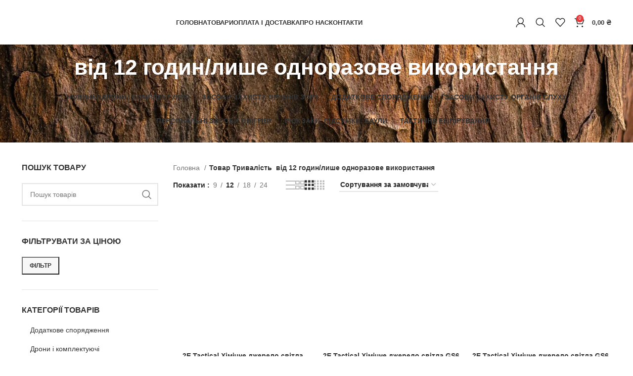

--- FILE ---
content_type: text/html; charset=UTF-8
request_url: https://4tactical.com.ua/tryvalist/920/
body_size: 35855
content:
<!DOCTYPE html><html lang="uk"><head><script data-no-optimize="1">var litespeed_docref=sessionStorage.getItem("litespeed_docref");litespeed_docref&&(Object.defineProperty(document,"referrer",{get:function(){return litespeed_docref}}),sessionStorage.removeItem("litespeed_docref"));</script> <meta charset="UTF-8"><link rel="profile" href="https://gmpg.org/xfn/11"><link rel="pingback" href="https://4tactical.com.ua/xmlrpc.php"> <script type="litespeed/javascript">window.MSInputMethodContext&&document.documentMode&&document.write('<script src="https://4tactical.com.ua/wp-content/themes/woodmart/js/libs/ie11CustomProperties.min.js"><\/script>')</script> <meta name='robots' content='index, follow, max-image-preview:large, max-snippet:-1, max-video-preview:-1' /> <script type="litespeed/javascript">window._wca=window._wca||[]</script> <title>від 12 годин/лише одноразове використання Архіви - 4tactical</title><link rel="canonical" href="https://4tactical.com.ua/?pa_tryvalist=920" /><meta property="og:locale" content="uk_UA" /><meta property="og:type" content="article" /><meta property="og:title" content="від 12 годин/лише одноразове використання Архіви - 4tactical" /><meta property="og:url" content="https://4tactical.com.ua/?pa_tryvalist=920" /><meta property="og:site_name" content="4tactical" /><meta property="og:image" content="https://4tactical.com.ua/wp-content/uploads/2023/04/4-tactical-website-favicon-black.png" /><meta property="og:image:width" content="128" /><meta property="og:image:height" content="128" /><meta property="og:image:type" content="image/png" /><meta name="twitter:card" content="summary_large_image" /> <script type="application/ld+json" class="yoast-schema-graph">{"@context":"https://schema.org","@graph":[{"@type":"CollectionPage","@id":"https://4tactical.com.ua/?pa_tryvalist=920","url":"https://4tactical.com.ua/?pa_tryvalist=920","name":"від 12 годин/лише одноразове використання Архіви - 4tactical","isPartOf":{"@id":"https://4tactical.com.ua/#website"},"primaryImageOfPage":{"@id":"https://4tactical.com.ua/?pa_tryvalist=920#primaryimage"},"image":{"@id":"https://4tactical.com.ua/?pa_tryvalist=920#primaryimage"},"thumbnailUrl":"https://4tactical.com.ua/wp-content/uploads/2024/01/65a565b1f2fa6_2e-cgs12-wt_006-scaled.jpg","breadcrumb":{"@id":"https://4tactical.com.ua/?pa_tryvalist=920#breadcrumb"},"inLanguage":"uk"},{"@type":"ImageObject","inLanguage":"uk","@id":"https://4tactical.com.ua/?pa_tryvalist=920#primaryimage","url":"https://4tactical.com.ua/wp-content/uploads/2024/01/65a565b1f2fa6_2e-cgs12-wt_006-scaled.jpg","contentUrl":"https://4tactical.com.ua/wp-content/uploads/2024/01/65a565b1f2fa6_2e-cgs12-wt_006-scaled.jpg","width":1920,"height":1920},{"@type":"BreadcrumbList","@id":"https://4tactical.com.ua/?pa_tryvalist=920#breadcrumb","itemListElement":[{"@type":"ListItem","position":1,"name":"Головна","item":"https://4tactical.com.ua/"},{"@type":"ListItem","position":2,"name":"від 12 годин/лише одноразове використання"}]},{"@type":"WebSite","@id":"https://4tactical.com.ua/#website","url":"https://4tactical.com.ua/","name":"4tactical","description":"Все необхідне спорядження","publisher":{"@id":"https://4tactical.com.ua/#organization"},"alternateName":"Магазин тактичного спорядження","potentialAction":[{"@type":"SearchAction","target":{"@type":"EntryPoint","urlTemplate":"https://4tactical.com.ua/?s={search_term_string}"},"query-input":{"@type":"PropertyValueSpecification","valueRequired":true,"valueName":"search_term_string"}}],"inLanguage":"uk"},{"@type":"Organization","@id":"https://4tactical.com.ua/#organization","name":"4tactical.com.ua","alternateName":"Магазин тактичного спорядження","url":"https://4tactical.com.ua/","logo":{"@type":"ImageObject","inLanguage":"uk","@id":"https://4tactical.com.ua/#/schema/logo/image/","url":"https://4tactical.com.ua/wp-content/uploads/2023/04/logo-no-background.svg","contentUrl":"https://4tactical.com.ua/wp-content/uploads/2023/04/logo-no-background.svg","width":1000,"height":108,"caption":"4tactical.com.ua"},"image":{"@id":"https://4tactical.com.ua/#/schema/logo/image/"}}]}</script> <link rel='dns-prefetch' href='//www.googletagmanager.com' /><link rel='dns-prefetch' href='//stats.wp.com' /><link rel='dns-prefetch' href='//capi-automation.s3.us-east-2.amazonaws.com' /><link rel='dns-prefetch' href='//fonts.googleapis.com' /><link rel='preconnect' href='//c0.wp.com' /><link rel="alternate" type="application/rss+xml" title="4tactical &raquo; стрічка" href="https://4tactical.com.ua/feed/" /><link rel="alternate" type="application/rss+xml" title="4tactical &raquo; Канал коментарів" href="https://4tactical.com.ua/comments/feed/" /><link rel="alternate" type="application/rss+xml" title="Канал 4tactical &raquo; від 12 годин/лише одноразове використання Тривалість" href="https://4tactical.com.ua/tryvalist/920/feed/" /><style id='wp-img-auto-sizes-contain-inline-css' type='text/css'>img:is([sizes=auto i],[sizes^="auto," i]){contain-intrinsic-size:3000px 1500px}
/*# sourceURL=wp-img-auto-sizes-contain-inline-css */</style><style id="litespeed-ccss">.woocommerce form .form-row .required{visibility:visible}.screen-reader-text{position:absolute;top:-10000em;width:1px;height:1px;margin:-1px;padding:0;overflow:hidden;clip:rect(0,0,0,0);border:0}.elementor *,.elementor :after,.elementor :before{box-sizing:border-box}.elementor a{box-shadow:none;text-decoration:none}.elementor-element{--flex-direction:initial;--flex-wrap:initial;--justify-content:initial;--align-items:initial;--align-content:initial;--gap:initial;--flex-basis:initial;--flex-grow:initial;--flex-shrink:initial;--order:initial;--align-self:initial;flex-basis:var(--flex-basis);flex-grow:var(--flex-grow);flex-shrink:var(--flex-shrink);order:var(--order);align-self:var(--align-self)}:root{--page-title-display:block}h1.entry-title{display:var(--page-title-display)}.elementor-section{position:relative}.elementor-section .elementor-container{display:flex;margin-right:auto;margin-left:auto;position:relative}@media (max-width:1024px){.elementor-section .elementor-container{flex-wrap:wrap}}.elementor-section.elementor-section-boxed>.elementor-container{max-width:1140px}.elementor-widget-wrap{position:relative;width:100%;flex-wrap:wrap;align-content:flex-start}.elementor:not(.elementor-bc-flex-widget) .elementor-widget-wrap{display:flex}.elementor-widget-wrap>.elementor-element{width:100%}.elementor-widget{position:relative}.elementor-widget:not(:last-child){margin-bottom:20px}.elementor-column{position:relative;min-height:1px;display:flex}.elementor-column-gap-default>.elementor-column>.elementor-element-populated{padding:10px}@media (min-width:768px){.elementor-column.elementor-col-33{width:33.333%}}@media (max-width:767px){.elementor-column{width:100%}}.elementor-element{--swiper-theme-color:#000;--swiper-navigation-size:44px;--swiper-pagination-bullet-size:6px;--swiper-pagination-bullet-horizontal-gap:6px}:root{--swiper-theme-color:#007aff}:root{--swiper-navigation-size:44px}.elementor-kit-249{--e-global-color-primary:#6ec1e4;--e-global-color-secondary:#54595f;--e-global-color-text:#7a7a7a;--e-global-color-accent:#61ce70;--e-global-color-58cdbd58:#4054b2;--e-global-color-3da01445:#23a455;--e-global-color-1b993ee0:#000;--e-global-color-49364d90:#fff;--e-global-typography-primary-font-family:"Roboto";--e-global-typography-primary-font-weight:600;--e-global-typography-secondary-font-family:"Roboto Slab";--e-global-typography-secondary-font-weight:400;--e-global-typography-text-font-family:"Roboto";--e-global-typography-text-font-weight:400;--e-global-typography-accent-font-family:"Roboto";--e-global-typography-accent-font-weight:500}.elementor-section.elementor-section-boxed>.elementor-container{max-width:1140px}.elementor-widget:not(:last-child){margin-bottom:20px}.elementor-element{--widgets-spacing:20px}h1.entry-title{display:var(--page-title-display)}@media (max-width:1024px){.elementor-section.elementor-section-boxed>.elementor-container{max-width:1024px}}@media (max-width:767px){.elementor-section.elementor-section-boxed>.elementor-container{max-width:767px}}.container{width:100%;padding-right:15px;padding-left:15px;margin-right:auto;margin-left:auto}.row{display:flex;flex-wrap:wrap;margin-right:-15px;margin-left:-15px}.col-12,.col-6,.col-lg-3,.col-lg-4,.col-lg-9,.col-md-3,.col-md-4,.col-md-9{position:relative;width:100%;min-height:1px;padding-right:15px;padding-left:15px}.col-6{flex:0 0 50%;max-width:50%}.col-12{flex:0 0 100%;max-width:100%}.order-last{order:13}@media (min-width:769px){.col-md-3{flex:0 0 25%;max-width:25%}.col-md-4{flex:0 0 33.333333%;max-width:33.333333%}.col-md-9{flex:0 0 75%;max-width:75%}.order-md-first{order:-1}}@media (min-width:1025px){.col-lg-3{flex:0 0 25%;max-width:25%}.col-lg-4{flex:0 0 33.333333%;max-width:33.333333%}.col-lg-9{flex:0 0 75%;max-width:75%}}.align-items-start{align-items:flex-start!important}:root{--wd-text-line-height:1.6;--wd-brd-radius:.001px;--wd-form-height:42px;--wd-form-color:inherit;--wd-form-placeholder-color:inherit;--wd-form-bg:transparent;--wd-form-brd-color:rgba(0,0,0,.1);--wd-form-brd-color-focus:rgba(0,0,0,.15);--wd-form-chevron:url([data-uri]);--btn-height:42px;--btn-transform:uppercase;--btn-font-weight:600;--btn-font-family:inherit;--btn-font-style:unset;--wd-main-bgcolor:#fff;--wd-scroll-w:.001px;--wd-admin-bar-h:.001px;--wd-tags-mb:20px;--wd-block-spacing:20px;--wd-header-banner-mt:.001px;--wd-sticky-nav-w:.001px;--color-white:#fff;--color-gray-100:#f7f7f7;--color-gray-200:#f1f1f1;--color-gray-300:#bbb;--color-gray-400:#a5a5a5;--color-gray-500:#777;--color-gray-600:#666;--color-gray-700:#555;--color-gray-800:#333;--color-gray-900:#242424;--bgcolor-white-rgb:255,255,255;--bgcolor-white:#fff;--bgcolor-gray-100:#f7f7f7;--bgcolor-gray-200:#f7f7f7;--bgcolor-gray-300:#f1f1f1;--bgcolor-gray-400:rgba(187,187,187,.4);--brdcolor-gray-200:rgba(0,0,0,.075);--brdcolor-gray-300:rgba(0,0,0,.105);--brdcolor-gray-400:rgba(0,0,0,.12);--brdcolor-gray-500:rgba(0,0,0,.2)}html,body,div,span,h1,h3,p,a,img,ul,li,form,label,aside,header,nav,section{margin:0;padding:0;border:0;vertical-align:baseline;font:inherit;font-size:100%}*,*:before,*:after{-webkit-box-sizing:border-box;-moz-box-sizing:border-box;box-sizing:border-box}html{line-height:1;-webkit-text-size-adjust:100%;font-family:sans-serif}ul{list-style:none;margin-bottom:var(--list-mb);padding-left:var(--li-pl);--list-mb:20px;--li-mb:10px;--li-pl:17px}a img{border:none}aside,header,nav,section{display:block}a,button,input{touch-action:manipulation}button,input,select{margin:0;color:inherit;font:inherit}button{overflow:visible}button{-webkit-appearance:button}button::-moz-focus-inner,input::-moz-focus-inner{padding:0;border:0;padding:0;border:0}body{overflow-x:hidden;margin:0;background-color:#fff;color:var(--wd-text-color);text-rendering:optimizeLegibility;font-weight:var(--wd-text-font-weight);font-style:var(--wd-text-font-style);font-size:var(--wd-text-font-size);font-family:var(--wd-text-font);-webkit-font-smoothing:antialiased;-moz-osx-font-smoothing:grayscale;line-height:var(--wd-text-line-height)}p{margin-bottom:var(--wd-tags-mb)}a{color:var(--wd-link-color);text-decoration:none}label{display:block;margin-bottom:5px;color:var(--wd-title-color);vertical-align:middle;font-weight:400}.required{border:none;color:#e01020;font-size:16px;line-height:1}img{max-width:100%;height:auto;border:0;vertical-align:middle}svg:not(:root){overflow:hidden}h1{font-size:28px}h3{font-size:22px}h1,h3,.title{display:block;margin-bottom:var(--wd-tags-mb);color:var(--wd-title-color);text-transform:var(--wd-title-transform);font-weight:var(--wd-title-font-weight);font-style:var(--wd-title-font-style);font-family:var(--wd-title-font);line-height:1.4}.wd-entities-title{display:block;color:var(--wd-entities-title-color);word-wrap:break-word;font-weight:var(--wd-entities-title-font-weight);font-style:var(--wd-entities-title-font-style);font-family:var(--wd-entities-title-font);text-transform:var(--wd-entities-title-transform);line-height:1.4}li{margin-bottom:var(--li-mb)}li:last-child{margin-bottom:0}li>ul{margin-top:var(--li-mb);margin-bottom:0}ul{list-style:disc}.wd-sub-menu,.wd-sub-menu ul,.wd-nav{list-style:none;--li-pl:0}.wd-sub-menu,.wd-sub-menu ul,.wd-nav{--list-mb:0;--li-mb:0}.text-center{--content-align:center;--text-align:center;text-align:center}[class*=color-scheme-light]{--color-white:#000;--color-gray-100:rgba(255,255,255,.1);--color-gray-200:rgba(255,255,255,.2);--color-gray-300:rgba(255,255,255,.5);--color-gray-400:rgba(255,255,255,.6);--color-gray-500:rgba(255,255,255,.7);--color-gray-600:rgba(255,255,255,.8);--color-gray-700:rgba(255,255,255,.9);--color-gray-800:#fff;--color-gray-900:#fff;--bgcolor-white-rgb:0,0,0;--bgcolor-white:#0f0f0f;--bgcolor-gray-100:#0a0a0a;--bgcolor-gray-200:#121212;--bgcolor-gray-300:#141414;--bgcolor-gray-400:#171717;--brdcolor-gray-200:rgba(255,255,255,.1);--brdcolor-gray-300:rgba(255,255,255,.15);--brdcolor-gray-400:rgba(255,255,255,.25);--brdcolor-gray-500:rgba(255,255,255,.3);--wd-text-color:rgba(255,255,255,.8);--wd-title-color:#fff;--wd-widget-title-color:var(--wd-title-color);--wd-entities-title-color:#fff;--wd-entities-title-color-hover:rgba(255,255,255,.8);--wd-link-color:rgba(255,255,255,.9);--wd-link-color-hover:#fff;--wd-form-brd-color:rgba(255,255,255,.2);--wd-form-brd-color-focus:rgba(255,255,255,.3);--wd-form-placeholder-color:rgba(255,255,255,.6);--wd-form-chevron:url([data-uri]);--wd-main-bgcolor:#1a1a1a;color:var(--wd-text-color)}.clear{clear:both;width:100%}.wd-fill{position:absolute;top:0;right:0;bottom:0;left:0}@keyframes wd-fadeIn{from{opacity:0}to{opacity:1}}input[type=text],input[type=password],select{-webkit-appearance:none;-moz-appearance:none;appearance:none}input[type=text],input[type=password],select{padding:0 15px;max-width:100%;width:100%;height:var(--wd-form-height);border:var(--wd-form-brd-width) solid var(--wd-form-brd-color);border-radius:var(--wd-form-brd-radius);background-color:var(--wd-form-bg);box-shadow:none;color:var(--wd-form-color);vertical-align:middle;font-size:14px}::-webkit-input-placeholder{color:var(--wd-form-placeholder-color)}::-moz-placeholder{color:var(--wd-form-placeholder-color)}:-moz-placeholder{color:var(--wd-form-placeholder-color)}input[type=checkbox]{box-sizing:border-box;margin-top:0;padding:0;vertical-align:middle;margin-inline-end:5px}select{padding-right:30px;background-image:var(--wd-form-chevron);background-position:right 10px top 50%;background-size:auto 18px;background-repeat:no-repeat}select option{background-color:var(--bgcolor-white)}input:-webkit-autofill{border-color:var(--wd-form-brd-color);-webkit-box-shadow:0 0 0 1000px var(--wd-form-bg) inset;-webkit-text-fill-color:var(--wd-form-color)}[class*=wd-spacing-]{margin-right:calc((var(--wd-sp)/2)*-1);margin-left:calc((var(--wd-sp)/2)*-1);--wd-sp:.001px}[class*=wd-spacing-]>[class*=col]{margin-bottom:var(--wd-sp);padding-right:calc(var(--wd-sp)/2);padding-left:calc(var(--wd-sp)/2)}.elementor-default [class*=wd-spacing-]{margin-bottom:calc(var(--wd-sp)*-1)}.wd-spacing-20{--wd-sp:20px}.wd-loader:after{content:"";display:inline-block;width:30px;height:30px;border:1px solid rgba(0,0,0,0);border-left-color:var(--color-gray-900);border-radius:50%;vertical-align:middle}.wd-scroll-content{overflow:hidden;overflow-y:auto;-webkit-overflow-scrolling:touch;max-height:50vh;scrollbar-width:thin}.wd-dropdown{position:absolute;top:100%;left:0;z-index:380;margin-top:15px;margin-right:0;margin-left:calc(var(--nav-gap,.001px)/2*-1);background-color:var(--bgcolor-white);background-position:bottom right;background-clip:border-box;background-repeat:no-repeat;box-shadow:0 0 3px rgba(0,0,0,.15);text-align:left;border-radius:var(--wd-brd-radius);visibility:hidden;opacity:0;transform:translateY(15px) translateZ(0)}.wd-dropdown:after{content:"";position:absolute;right:0;bottom:100%;left:0;height:15px}.wd-dropdown-menu{min-height:min(var(--wd-dropdown-height),var(--wd-content-h,var(--wd-dropdown-height)));width:var(--wd-dropdown-width);background-image:var(--wd-dropdown-bg-img)}.wd-dropdown-menu.wd-design-default{padding:12px 20px;--wd-dropdown-width:220px}.wd-dropdown-menu.wd-design-full-width{--wd-dropdown-width:100vw}.wd-dropdown-menu.wd-design-full-width:not(.wd-scroll){padding-top:30px;padding-left:calc(var(--wd-scroll-w) + var(--wd-sticky-nav-w))}.wd-side-hidden{position:fixed;top:var(--wd-admin-bar-h);bottom:0;z-index:500;overflow:hidden;overflow-y:auto;-webkit-overflow-scrolling:touch;width:340px;background-color:var(--bgcolor-white)}.wd-side-hidden.wd-left{right:auto;left:0;transform:translate3d(-100%,0,0)}.wd-side-hidden.wd-right{right:0;left:auto;transform:translate3d(100%,0,0)}.wd-sub-menu{--sub-menu-color:#848484;--sub-menu-color-hover:var(--wd-primary-color)}.wd-sub-menu li{position:relative}.wd-sub-menu li>a{position:relative;display:flex;align-items:center;padding-top:8px;padding-bottom:8px;color:var(--sub-menu-color);font-size:14px;line-height:1.3}.wd-sub-menu li>a .menu-label{position:relative;margin-top:-20px;align-self:flex-start}[class*=color-scheme-light] .wd-sub-menu{--sub-menu-color:rgba(255,255,255,.6);--sub-menu-color-hover:#fff}.mega-menu-list>li>a{--sub-menu-color:#333;--sub-menu-color-hover:var(--wd-primary-color);text-transform:uppercase;font-weight:600}[class*=color-scheme-light] .mega-menu-list>li>a{--sub-menu-color:#fff;--sub-menu-color-hover:rgba(255,255,255,.6)}.wd-nav-img{display:inline-block;margin-right:7px;max-height:18px;width:auto!important}.wd-nav{--nav-gap:20px;display:inline-flex;flex-wrap:wrap;justify-content:var(--text-align);text-align:left;gap:1px var(--nav-gap)}.wd-nav>li{position:relative}.wd-nav>li>a{position:relative;display:flex;align-items:center;flex-direction:row;text-transform:uppercase;font-weight:600;font-size:13px;line-height:1.2}.wd-nav.wd-gap-m{--nav-gap:30px}.wd-nav[class*=wd-style-]{--nav-color:#333;--nav-color-hover:rgba(51,51,51,.7);--nav-color-active:rgba(51,51,51,.7);--nav-chevron-color:rgba(82,82,82,.45)}.wd-nav[class*=wd-style-]>li>a{color:var(--nav-color)}.wd-nav.wd-style-default{--nav-color-hover:var(--wd-primary-color);--nav-color-active:var(--wd-primary-color)}.wd-nav[class*=wd-style-underline] .nav-link-text{position:relative;display:inline-block;padding-top:1px;padding-bottom:1px;line-height:1.2}.wd-nav[class*=wd-style-underline] .nav-link-text:after{content:'';position:absolute;top:100%;left:0;width:0;height:2px;background-color:var(--wd-primary-color)}.wd-close-side{position:fixed;z-index:400;visibility:hidden;background-color:rgba(0,0,0,.7);opacity:0}.wd-action-btn{display:inline-flex;vertical-align:middle;--action-btn-color:var(--color-gray-800);--action-btn-hover-color:var(--color-gray-500)}.wd-action-btn>a{display:inline-flex;align-items:center;justify-content:center;color:var(--action-btn-color)}.wd-action-btn>a:before{font-family:"woodmart-font"}.wd-action-btn>a:after{position:absolute;top:calc(50% - .5em);left:0;opacity:0;content:"";display:inline-block;width:1em;height:1em;border:1px solid rgba(0,0,0,0);border-left-color:var(--color-gray-900);border-radius:50%;vertical-align:middle}.wd-action-btn.wd-style-icon .button{min-height:unset;padding:0;background-color:transparent}.wd-action-btn.wd-style-icon>a{position:relative;flex-direction:column;width:50px;height:50px;font-weight:400;font-size:0!important;line-height:0}.wd-action-btn.wd-style-icon>a:before{font-size:20px}.wd-action-btn.wd-style-icon>a:after{left:calc(50% - .5em);font-size:18px}.wd-action-btn.wd-style-text>a{position:relative;font-weight:600;line-height:1}.wd-action-btn.wd-style-text>a:before{margin-inline-end:.3em;font-size:110%;font-weight:400}.wd-wishlist-icon>a:before{content:"\f106"}.wd-quick-view-icon>a:before{content:"\f130"}.wd-add-cart-icon>a:before{content:"\f123"}.wd-cross-icon>a:before{content:"\f112"}.wd-burger-icon>a:before{content:"\f15a"}.wd-heading{display:flex;flex:0 0 auto;align-items:center;justify-content:flex-end;gap:10px;padding:20px 15px;border-bottom:1px solid var(--brdcolor-gray-300)}.wd-heading .title{flex:1 1 auto;margin-bottom:0;font-size:130%}.wd-heading .wd-action-btn{flex:0 0 auto}.wd-heading .wd-action-btn.wd-style-text>a{height:25px}.widget-title{margin-bottom:20px;color:var(--wd-widget-title-color);text-transform:var(--wd-widget-title-transform);font-weight:var(--wd-widget-title-font-weight);font-style:var(--wd-widget-title-font-style);font-size:var(--wd-widget-title-font-size);font-family:var(--wd-widget-title-font)}.widget{margin-bottom:30px;padding-bottom:30px;border-bottom:1px solid var(--brdcolor-gray-300)}.widget:last-child{margin-bottom:0;padding-bottom:0;border-bottom:none}.website-wrapper{position:relative;overflow:hidden;background-color:var(--wd-main-bgcolor)}.main-page-wrapper{margin-top:-40px;padding-top:40px;min-height:50vh;background-color:var(--wd-main-bgcolor)}.site-content{margin-bottom:40px}.sidebar-container{margin-bottom:40px}.sidebar-container .wd-heading{display:none}.btn.btn-color-primary{color:#fff;background-color:var(--wd-primary-color)}.btn-style-link.btn-color-primary{color:var(--color-gray-800);border-color:var(--wd-primary-color)}.btn.btn-style-link{min-height:unset;padding:0;border-width:2px;border-style:solid;border-top:none;border-right:none;border-left:none;background-color:transparent!important}@media (min-width:1025px){.wd-scroll{--scrollbar-track-bg:rgba(0,0,0,.05);--scrollbar-thumb-bg:rgba(0,0,0,.12)}.wd-scroll ::-webkit-scrollbar{width:5px}.wd-scroll ::-webkit-scrollbar-track{background-color:var(--scrollbar-track-bg)}.wd-scroll ::-webkit-scrollbar-thumb{background-color:var(--scrollbar-thumb-bg)}[class*=color-scheme-light] .wd-scroll,.wd-scroll.color-scheme-light{--scrollbar-track-bg:rgba(255,255,255,.05);--scrollbar-thumb-bg:rgba(255,255,255,.12)}}@media (max-width:1024px){.wd-side-hidden{width:300px;z-index:99999}.wd-close-side{top:-150px}}@media (max-width:768.98px){.wd-spacing-20{--wd-sp:10px}}.widget_product_categories .widget-title{margin-bottom:10px}.widget_product_categories .product-categories{margin-bottom:-5px}.widget_product_categories .product-categories li{position:relative;display:flex;align-items:center;flex-wrap:wrap;margin-bottom:0}.widget_product_categories .product-categories li a{display:block;flex:1 1 calc(100% - 40px);padding-top:8px;padding-bottom:8px;padding-inline-end:5px;width:calc(100% - 40px);text-decoration:none}.widget_product_categories .product-categories li.current-cat>a{color:var(--color-gray-800);font-weight:600}.widget_product_categories .children{flex:1 1 auto;margin-top:0;padding-inline-start:15px;width:100%}.categories-accordion-on .widget_product_categories .product-categories{padding-inline-end:25px}.categories-accordion-on .widget_product_categories .product-categories li{align-items:flex-start}.categories-accordion-on .widget_product_categories .children{display:none}.widget_price_filter .price_slider{margin-bottom:20px}.widget_price_filter #min_price,.widget_price_filter #max_price{display:none}.widget_price_filter [class*=price_slider_amount]{display:flex;align-items:center;flex-wrap:wrap;justify-content:space-between;margin-bottom:-10px}.widget_price_filter [class*=price_slider_amount] .button{order:2;margin-bottom:10px;padding:5px 14px;min-height:36px;font-size:12px;border-radius:var(--btn-default-brd-radius);color:var(--btn-default-color);box-shadow:var(--btn-default-box-shadow);background-color:var(--btn-default-bgcolor);text-transform:var(--btn-default-transform,var(--btn-transform));font-weight:var(--btn-default-font-weight,var(--btn-font-weight));font-family:var(--btn-default-font-family,var(--btn-font-family));font-style:var(--btn-default-font-style,var(--btn-font-style))}.widget_price_filter [class*=price_slider_amount] .price_label{order:1;margin-bottom:10px;color:var(--color-gray-500)}.widget_price_filter [class*=price_slider_amount] .price_label>span{color:var(--color-gray-900);font-weight:600}.widget_price_filter [class*=price_slider_amount] .clear{display:none}.elementor-section.wd-negative-gap>.elementor-column-gap-default{margin-right:-10px;margin-left:-10px}.elementor-section-boxed.wd-negative-gap>.elementor-container{max-width:none}.wd-breadcrumbs{vertical-align:middle}.woocommerce-breadcrumb{display:inline-flex;align-items:center;flex-wrap:wrap;color:var(--color-gray-800)}.woocommerce-breadcrumb a{margin-right:6px}.woocommerce-breadcrumb a:after{content:"/";margin-left:5px}.woocommerce-breadcrumb a{color:var(--color-gray-500)}.woocommerce-breadcrumb .breadcrumb-last{margin-right:8px;font-weight:600}.woocommerce-breadcrumb .breadcrumb-last:last-child{margin-right:0}.amount{color:var(--wd-primary-color);font-weight:600}.price{color:var(--wd-primary-color)}.price .amount{font-size:inherit}.woocommerce-notices-wrapper:empty{display:none}[class*=screen-reader]{position:absolute!important;clip:rect(1px,1px,1px,1px)}.shop-content-area>.woocommerce-notices-wrapper{margin-bottom:30px}.wd-show-sidebar-btn{display:none}.wd-show-sidebar-btn.wd-style-text>a:before{font-size:120%}.wd-shop-tools .woocommerce-ordering.wd-style-underline select{max-width:200px}.wd-builder-off .woocommerce-result-count{display:none}@media (max-width:1024px){.wd-builder-off .wd-products-per-page{display:none}.wd-builder-off .wd-products-shop-view{display:none}}.wd-nav-product-cat .wd-dropdown{margin:0}.wd-nav-product-cat .wd-dropdown:after{height:auto}.wd-nav-product-cat{flex:1 1 100%}.wd-nav-product-cat>li>a{padding-top:15px;padding-bottom:15px;font-size:14px}.wd-nav-product-cat .nav-link-count{display:block;margin-top:5px;color:var(--color-gray-400);text-transform:capitalize;font-weight:400;font-size:14px}.wd-nav-product-cat .wd-sub-menu{--sub-menu-color:var(--nav-color);--sub-menu-color-hover:var(--nav-color-hover)}.wd-nav-product-cat .wd-sub-menu li a{padding-top:10px;padding-bottom:10px;font-weight:600}.wd-nav-product-cat .shop-all-link{display:none!important}.wd-nav-product-cat .shop-all-link a:before{font-weight:400;font-size:40px;line-height:1;margin-inline-end:10px;content:"\f122";font-family:"woodmart-font"}.title-design-centered .wd-nav-product-cat{justify-content:center}.hasno-product-count .shop-all-link a:before{font-size:16px}.hasno-product-count .shop-all-link .nav-link-count{display:none}.wd-btn-show-cat{display:none;font-size:110%}.wd-btn-show-cat>a{flex-direction:row-reverse}.wd-btn-show-cat>a:before{content:"\f129"}.wd-btn-show-cat.wd-style-text>a:before{font-size:85%;margin-inline-start:.3em;margin-inline-end:0!important}@media (max-width:1024px){.wd-nav-accordion-mb-on .wd-btn-show-cat{display:inline-block}.wd-nav-accordion-mb-on .wd-nav-product-cat{display:none;margin:10px 0 0;padding-top:5px;padding-bottom:5px;background-color:rgba(255,255,255,.05)}.wd-nav-accordion-mb-on .wd-nav-product-cat li{display:flex;flex:1 1 100%;flex-wrap:wrap}.wd-nav-accordion-mb-on .wd-nav-product-cat li a{flex:1 1 0%}.wd-nav-accordion-mb-on .wd-nav-product-cat .wd-dropdown{position:static;display:none;flex:1 1 100%;order:3;visibility:visible;padding:0;width:100%;background-color:rgba(255,255,255,.05);box-shadow:none;opacity:1;transform:none}.wd-nav-accordion-mb-on .wd-nav-product-cat .wd-sub-menu li a{padding:15px}.wd-nav-accordion-mb-on.color-scheme-light .wd-nav-product-cat{background-color:rgba(0,0,0,.4)}.wd-nav-accordion-mb-on.color-scheme-light .wd-nav-product-cat .wd-dropdown{background-color:rgba(0,0,0,.2)}}.wd-products-per-page{display:inline-flex;align-items:center;flex-wrap:wrap;color:var(--color-gray-500)}.wd-products-per-page .per-page-title{display:inline-block;color:var(--color-gray-900);vertical-align:middle;font-weight:600}.wd-products-per-page .per-page-title:after{content:' :'}.wd-products-per-page .per-page-variation{display:inline-block;padding:0 7px;color:var(--color-gray-500);vertical-align:middle}.wd-products-per-page .per-page-variation.current-variation{color:var(--color-gray-900);font-weight:600}.wd-products-per-page .per-page-border{display:inline-block;vertical-align:middle}.wd-products-per-page .per-page-border:after{content:"/"}.wd-products-per-page .per-page-border:last-child{display:none}.wd-back-btn>a:before{content:"\f121";font-family:"woodmart-font"}.wd-back-btn.wd-style-icon>a{height:40px}.wd-back-btn.wd-style-icon>a:before{font-size:24px}.title-design-centered .wd-back-btn{margin-inline-start:-50px}@media (min-width:1025px){.title-shop>.container{display:flex;align-items:center;flex-wrap:wrap}.title-shop.title-design-centered>.container{justify-content:center}}@media (max-width:1024px){.wd-back-btn{display:none}}.shop-loop-head{display:flex;align-items:center;flex-wrap:wrap;justify-content:space-between;margin-bottom:20px;max-width:100%;width:100%}.wd-shop-tools{display:flex;align-items:center;flex-wrap:wrap;max-width:100%}.wd-shop-tools>*{margin-bottom:10px;margin-right:30px;vertical-align:middle}.wd-shop-tools>*:last-child{margin-inline-end:0}@media (max-width:1024px){.shop-loop-head{margin-bottom:10px}.shop-content-area .shop-loop-head{margin-top:-10px}}@media (max-width:768.98px){.shop-content-area .shop-loop-head{margin-top:-15px}}.woocommerce-ordering.wd-style-underline select{padding-top:5px;padding-bottom:5px;height:auto;border-top-style:none;border-right-style:none;border-left-style:none;border-radius:0;background-color:unset;background-position:right 0 top 50%;color:var(--color-gray-900);font-weight:600;font-size:inherit;line-height:1.2;padding-inline-start:2px;padding-inline-end:20px}@media (max-width:768.98px){.woocommerce-ordering.wd-ordering-mb-icon{position:relative;z-index:1;display:flex;align-items:center;justify-content:center;width:30px;height:30px}.woocommerce-ordering.wd-ordering-mb-icon select{position:absolute;top:0;right:0;bottom:0;left:0;padding:0;height:inherit;border:none;background:0 0;color:transparent!important;font-weight:400;font-size:16px;-webkit-appearance:none;-moz-appearance:none}.woocommerce-ordering.wd-ordering-mb-icon select option{font-size:14px}.woocommerce-ordering.wd-ordering-mb-icon:after{position:relative;color:var(--color-gray-900);font-size:120%;z-index:2;content:"\f119";font-family:"woodmart-font"}}.wd-products-shop-view{display:inline-flex;align-items:center;flex-wrap:wrap;gap:10px .9em;line-height:1}.wd-products-shop-view a{--wd-link-color:var(--color-gray-300);--wd-link-color-hover:var(--color-gray-600)}.wd-products-shop-view a.current-variation{color:var(--color-gray-800)}.wd-products-shop-view a svg{display:none}.wd-products-shop-view a:before{font-size:180%;content:"\e900";font-family:"woodmart-font"}.wd-products-shop-view a.per-row-2:before{content:"\e901"}.wd-products-shop-view a.per-row-3:before{content:"\e902"}.wd-products-shop-view a.per-row-4:before{content:"\e903"}.whb-header{margin-bottom:40px}.whb-flex-row{display:flex;flex-direction:row;flex-wrap:nowrap;justify-content:space-between}.whb-column{display:flex;align-items:center;flex-direction:row;max-height:inherit}.whb-col-left,.whb-mobile-left{justify-content:flex-start;margin-left:-10px}.whb-col-right,.whb-mobile-right{justify-content:flex-end;margin-right:-10px}.whb-flex-flex-middle .whb-col-center{flex:1 1 0%}.whb-general-header .whb-mobile-left,.whb-general-header .whb-mobile-right{flex:1 1 0%}.whb-main-header{position:relative;top:0;right:0;left:0;z-index:390;backface-visibility:hidden;-webkit-backface-visibility:hidden}.whb-color-dark:not(.whb-with-bg){background-color:#fff}.wd-header-nav,.site-logo{padding-right:10px;padding-left:10px}.wd-header-nav{flex:1 1 auto}.wd-nav-main:not(.wd-offsets-calculated) .wd-dropdown-menu{opacity:0}.wd-nav-main>li>a{height:40px;font-weight:var(--wd-header-el-font-weight);font-style:var(--wd-header-el-font-style);font-size:var(--wd-header-el-font-size);font-family:var(--wd-header-el-font);text-transform:var(--wd-header-el-transform)}.site-logo{max-height:inherit}.wd-logo{max-height:inherit}.wd-logo img{padding-top:5px;padding-bottom:5px;max-height:inherit;transform:translateZ(0);backface-visibility:hidden;-webkit-backface-visibility:hidden;perspective:800px}.wd-logo img[src$=".svg"]{height:100%}.wd-header-mobile-nav .wd-tools-icon:before{content:"\f15a";font-family:"woodmart-font"}.mobile-nav .searchform{--wd-form-brd-width:0;--wd-form-bg:transparent;--wd-form-color:var(--color-gray-500);--wd-form-placeholder-color:var(--color-gray-500);z-index:2;box-shadow:0 -1px 9px rgba(0,0,0,.17)}.mobile-nav .searchform input[type=text]{padding-right:50px;padding-left:20px;height:70px;font-weight:600}.mobile-nav .wd-dropdown-results{position:static}.wd-nav-mobile{display:flex;display:none;margin-right:0;margin-left:0;animation:wd-fadeIn 1s ease}.wd-nav-mobile>li{flex:1 1 100%;max-width:100%;width:100%}.wd-nav-mobile>li>a{color:var(--color-gray-800)}.wd-nav-mobile li{display:flex;flex-wrap:wrap}.wd-nav-mobile li a{flex:1 1 0%;padding:5px 20px;min-height:50px;border-bottom:1px solid var(--brdcolor-gray-300)}.wd-nav-mobile li.menu-item-has-children>a:after{content:none}.wd-nav-mobile .wd-with-icon>a:before{margin-right:7px;font-weight:400;font-family:"woodmart-font"}.wd-nav-mobile .menu-item-account>a:before{content:"\f124"}.wd-nav-mobile .menu-item-wishlist>a:before{content:"\f106"}.wd-nav-mobile.wd-active{display:block}.wd-nav-mob-tab{--nav-gap:.001px;display:flex;margin:0;border-bottom:1px solid var(--brdcolor-gray-300);background-color:rgba(0,0,0,.04)}.wd-nav-mob-tab>li{flex:1 0 50%;max-width:50%}.wd-nav-mob-tab>li>a{padding:0;height:100%;font-weight:900}.wd-nav-mob-tab>li.wd-active>a{background-color:rgba(0,0,0,.05)}.wd-nav-mob-tab[class*=wd-style-underline]{--nav-color:#909090;--nav-color-hover:#333;--nav-color-active:#333}.wd-nav-mob-tab[class*=wd-style-underline] .nav-link-text{position:static;flex:1 1 auto;padding:18px 15px;text-align:center}.wd-nav-mob-tab[class*=wd-style-underline] .nav-link-text:after{top:auto;bottom:-1px}.wd-nav-mob-tab[class*=wd-style-underline]:after{top:auto;bottom:-1px}.wd-nav-mob-tab:not(.wd-swap) li:first-child .nav-link-text:after{right:0;left:auto}@media (min-width:1025px){.whb-hidden-lg{display:none}}@media (max-width:1024px){.whb-visible-lg{display:none}}.wd-tools-element{position:relative;--wd-count-size:15px;--wd-header-el-color:#333;--wd-header-el-color-hover:rgba(51,51,51,.6)}.wd-tools-element>a{display:flex;align-items:center;justify-content:center;height:40px;color:var(--wd-header-el-color);line-height:1;padding-right:10px;padding-left:10px}.wd-tools-element .wd-tools-icon{position:relative;display:flex;align-items:center;justify-content:center;font-size:0}.wd-tools-element .wd-tools-icon:before{font-size:20px}.wd-tools-element .wd-tools-text{margin-inline-start:8px;text-transform:var(--wd-header-el-transform);white-space:nowrap;font-weight:var(--wd-header-el-font-weight);font-style:var(--wd-header-el-font-style);font-size:var(--wd-header-el-font-size);font-family:var(--wd-header-el-font)}.wd-tools-element .wd-tools-count{z-index:1;width:var(--wd-count-size);height:var(--wd-count-size);border-radius:50%;text-align:center;letter-spacing:0;font-weight:400;line-height:var(--wd-count-size)}.wd-tools-element.wd-style-icon .wd-tools-text{display:none!important}.menu-label{position:absolute;bottom:85%;z-index:1;display:inline-block;margin-inline-start:-20px;padding:2px 4px;border-radius:calc(var(--wd-brd-radius)/1.5);background-color:var(--wd-label-color);color:#fff;vertical-align:middle;text-transform:uppercase;white-space:nowrap;font-weight:600;font-size:9px;font-family:var(--wd-text-font);line-height:12px}.menu-label:before{content:"";position:absolute;top:100%;inset-inline-start:10px;border:4px solid var(--wd-label-color);border-bottom-color:transparent!important;border-inline-end-color:transparent!important;border-inline-end-width:7px;border-inline-start-width:0}.menu-label-primary{--wd-label-color:var(--wd-primary-color)}.wd-header-my-account .wd-tools-icon:before{content:"\f124";font-family:"woodmart-font"}.wd-account-style-icon:not(.wd-with-username) .wd-tools-text{display:none}.wd-header-search .wd-tools-icon:before{content:"\f130";font-family:"woodmart-font"}.wd-header-search .wd-tools-icon:after{position:relative;margin-inline-start:-20px;display:flex;align-items:center;justify-content:center;font-size:20px;opacity:0;content:"\f112";font-family:"woodmart-font"}.wd-header-wishlist .wd-tools-icon:before{content:"\f106";font-family:"woodmart-font"}.cart-widget-side{display:flex;flex-direction:column}.cart-widget-side .widget_shopping_cart{position:relative;flex:1 1 100%}.cart-widget-side .widget_shopping_cart_content{display:flex;flex:1 1 auto;flex-direction:column;height:100%}.wd-header-cart .wd-tools-icon:before{content:"\f105";font-family:"woodmart-font"}.wd-header-cart .wd-cart-number>span{display:none}.wd-header-cart .wd-cart-subtotal .amount{color:inherit;font-weight:inherit;font-size:inherit}.wd-header-cart.wd-design-2 .wd-tools-text{margin-inline-start:15px}.wd-header-cart.wd-design-5:not(.wd-style-text){margin-inline-end:5px}.wd-header-cart.wd-design-5 .wd-tools-text{margin-inline-start:15px}.wd-header-cart.wd-design-2 .wd-cart-number,.wd-header-cart.wd-design-5 .wd-cart-number{position:absolute;top:-5px;inset-inline-end:-9px;z-index:1;width:15px;height:15px;border-radius:50%;background-color:var(--wd-primary-color);color:#fff;text-align:center;letter-spacing:0;font-weight:400;font-size:9px;line-height:15px}.page-title{position:relative;margin-top:-40px;margin-bottom:40px;padding:15px 0}.page-title .container{position:relative;margin-bottom:-10px}.page-title .container>*{margin-bottom:10px}.page-title .title{font-size:36px;line-height:1.2}.title-design-centered{text-align:center}@media (min-width:1025px){.title-size-small{padding:20px 0}.title-size-small .title{font-size:44px}}@media (max-width:768.98px){.offcanvas-sidebar-mobile .sidebar-container:not(.wd-inited){display:none}.offcanvas-sidebar-mobile .shop-content-area:not(.col-lg-12){flex-basis:100%;max-width:100%;width:100%}.offcanvas-sidebar-mobile .shop-content-area:not(.col-lg-12) .shop-loop-head{align-items:stretch;flex-direction:column}.offcanvas-sidebar-mobile .shop-content-area:not(.col-lg-12) .wd-shop-tools{justify-content:space-between}.offcanvas-sidebar-mobile .shop-content-area:not(.col-lg-12) .wd-shop-tools:not(:last-child){margin-bottom:20px;padding-bottom:10px;border-bottom:1px solid var(--brdcolor-gray-300)}.offcanvas-sidebar-mobile .shop-content-area:not(.col-lg-12).wd-builder-off .woocommerce-result-count{display:block}.offcanvas-sidebar-mobile .shop-content-area:not(.col-lg-12) .wd-show-sidebar-btn{display:inline-flex;margin-right:auto}}@media (min-width:769px) and (max-width:1024px){.offcanvas-sidebar-tablet .shop-content-area:not(.col-lg-12){flex-basis:100%;max-width:100%;width:100%}.offcanvas-sidebar-tablet .shop-content-area:not(.col-lg-12) .shop-loop-head{align-items:stretch;flex-direction:column}.offcanvas-sidebar-tablet .shop-content-area:not(.col-lg-12) .wd-shop-tools{justify-content:space-between}.offcanvas-sidebar-tablet .shop-content-area:not(.col-lg-12) .wd-shop-tools:not(:last-child){margin-bottom:20px;padding-bottom:10px;border-bottom:1px solid var(--brdcolor-gray-300)}.offcanvas-sidebar-tablet .shop-content-area:not(.col-lg-12).wd-builder-off .woocommerce-result-count{display:block}.offcanvas-sidebar-tablet .shop-content-area:not(.col-lg-12) .wd-show-sidebar-btn{display:inline-flex;margin-right:auto}.offcanvas-sidebar-tablet .area-sidebar-shop:not(.wd-inited){display:none}}.wd-dropdown-results{margin-top:0!important;overflow:hidden;right:calc((var(--wd-form-brd-radius)/1.5));left:calc((var(--wd-form-brd-radius)/1.5))}.wd-dropdown-results:after{width:auto!important;height:auto!important}.search-results-wrapper{position:relative}.searchform{position:relative;--wd-search-btn-w:var(--wd-form-height);--wd-form-height:46px}.searchform input[type=text]{padding-right:var(--wd-search-btn-w)}.searchform .searchsubmit{position:absolute;top:0;right:0;bottom:0;padding:0;width:var(--wd-search-btn-w);min-height:unset;border:none;background-color:transparent;box-shadow:none;color:var(--wd-form-color);font-weight:400;font-size:0}.searchform .searchsubmit:after{font-size:calc(var(--wd-form-height)/2.3);content:"\f130";font-family:"woodmart-font"}.searchform .searchsubmit:before{position:absolute;top:50%;left:50%;margin-top:calc((var(--wd-form-height)/2.5)/-2);margin-left:calc((var(--wd-form-height)/2.5)/-2);opacity:0;content:"";display:inline-block;width:calc(var(--wd-form-height)/2.5);height:calc(var(--wd-form-height)/2.5);border:1px solid rgba(0,0,0,0);border-left-color:currentColor;border-radius:50%;vertical-align:middle}.wd-sticky-loader{position:relative;display:none;text-align:center}.wd-sticky-loader .wd-loader{position:absolute;top:55px;margin-left:-15px}.product-grid-item{text-align:center}.product-grid-item .product-wrapper{border-radius:var(--wd-brd-radius)}.product-grid-item .product-image-link{position:relative;display:block}.product-grid-item .hover-img{position:absolute;top:0;right:0;bottom:0;left:0;display:flex;align-items:center;justify-content:center;background-color:var(--bgcolor-white);opacity:0}.product-grid-item .hover-img>a{display:block;flex:1 1 100%;max-width:100%;width:100%}.product-grid-item .wd-entities-title,.product-grid-item .wd-product-cats{margin-bottom:5px;font-size:inherit}.product-grid-item .wd-product-cats{font-size:95%;--wd-link-color:var(--color-gray-400);--wd-link-color-hover:var(--color-gray-700)}.product-grid-item .wd-product-cats a{display:inline-block}.product-grid-item .price{display:block;margin-bottom:0;line-height:1.3}.product-element-top{position:relative;overflow:hidden;margin-bottom:10px;border-radius:var(--wd-brd-radius);-webkit-mask-image:-webkit-radial-gradient(#fff,#000);backface-visibility:hidden;-webkit-backface-visibility:hidden}.product-element-top:after{position:absolute;top:50%;left:50%;visibility:hidden;margin-top:-16px;margin-left:-16px;opacity:0;content:"";display:inline-block;width:32px;height:32px;border:1px solid rgba(0,0,0,0);border-left-color:var(--color-gray-900);border-radius:50%;vertical-align:middle}.wd-buttons{z-index:4;display:flex;flex-direction:column;border-radius:calc(var(--wd-brd-radius)/1.2);background:var(--bgcolor-white);box-shadow:1px 1px 1px rgba(0,0,0,.1)}.wd-buttons .wd-action-btn>a{height:45px}@media (max-width:1024px){.product-grid-item .hover-img{display:none}.product-grid-item .wd-buttons{opacity:1;transform:none}.wd-buttons{border-radius:35px}.wd-buttons .wd-action-btn>a{width:35px;height:35px}.wd-buttons .wd-action-btn>a:before,.wd-buttons .wd-action-btn>a:after{font-size:14px}.wd-buttons .wd-quick-view-icon{display:none}}.wd-hover-icons .wrapp-buttons{position:absolute;right:0;bottom:10px;left:0;visibility:hidden;text-align:center;backface-visibility:hidden;z-index:3;opacity:0;transform:translateY(25px) translateZ(0)}.wd-hover-icons .wd-buttons{display:inline-flex;align-items:stretch;flex-direction:row;flex-wrap:nowrap;padding-right:7px;padding-left:7px;max-width:calc(100% - 20px)}.wd-hover-icons .wd-buttons .wd-action-btn{flex:1 1 auto;max-width:43px;width:100vw}.wd-hover-icons .wd-buttons .wd-action-btn>a{width:100%}@media (max-width:1024px){.wd-hover-icons .wd-buttons{padding-right:3px;padding-left:3px}.wd-hover-icons .wd-buttons .wd-action-btn{max-width:35px}.wd-hover-icons .wrapp-buttons{visibility:visible;opacity:1;transform:none}}.scrollToTop{position:fixed;right:20px;bottom:20px;z-index:350;display:flex;align-items:center;justify-content:center;width:50px;height:50px;border-radius:50%;background-color:rgba(var(--bgcolor-white-rgb),.9);box-shadow:0 0 5px rgba(0,0,0,.17);color:var(--color-gray-800);font-size:16px;opacity:0;backface-visibility:hidden;-webkit-backface-visibility:hidden;transform:translateX(100%)}.scrollToTop:after{content:"\f115";font-family:"woodmart-font"}@media (max-width:1024px){.scrollToTop{right:12px;bottom:12px;width:40px;height:40px;font-size:14px}}.wd-search-full-screen .searchform .searchsubmit{display:none}.wd-search-full-screen .wd-close-search{position:absolute;top:5px;right:5px;z-index:1}.wd-search-full-screen .wd-close-search.wd-style-icon>a{width:100px;height:100px}.wd-search-full-screen .wd-close-search.wd-style-icon>a:before{font-size:38px}@media (max-width:1024px){.wd-search-full-screen .wd-close-search{display:none}}:root{--wd-top-bar-h:.001px;--wd-top-bar-sm-h:.001px;--wd-top-bar-sticky-h:.001px;--wd-header-general-h:90px;--wd-header-general-sm-h:60px;--wd-header-general-sticky-h:60px;--wd-header-bottom-h:.001px;--wd-header-bottom-sm-h:.001px;--wd-header-bottom-sticky-h:.001px;--wd-header-clone-h:.001px}@media (min-width:1025px){.whb-general-header-inner{height:90px;max-height:90px}}@media (max-width:1024px){.whb-general-header-inner{height:60px;max-height:60px}}.whb-general-header{border-bottom-width:0;border-bottom-style:solid}.page-title-default{background-color:#0a0a0a;background-image:url(https://4tactical.com.ua/wp-content/uploads/2023/05/jude-infantini-mI-QcAP95Ok-unsplash-scaled.jpg);background-size:cover;background-position:right bottom}:root{--wd-text-font:"Cabin",Arial,Helvetica,sans-serif;--wd-text-font-weight:400;--wd-text-color:#777;--wd-text-font-size:14px}:root{--wd-title-font:"Cabin",Arial,Helvetica,sans-serif;--wd-title-font-weight:600;--wd-title-color:#242424}:root{--wd-entities-title-font:"Cabin",Arial,Helvetica,sans-serif;--wd-entities-title-font-weight:600;--wd-entities-title-color:#333;--wd-entities-title-color-hover:rgb(51 51 51/65%)}:root{--wd-alternative-font:"Lato",Arial,Helvetica,sans-serif}:root{--wd-widget-title-font:"Cabin",Arial,Helvetica,sans-serif;--wd-widget-title-font-weight:600;--wd-widget-title-transform:uppercase;--wd-widget-title-color:#333;--wd-widget-title-font-size:16px}:root{--wd-header-el-font:"Lato",Arial,Helvetica,sans-serif;--wd-header-el-font-weight:700;--wd-header-el-transform:uppercase;--wd-header-el-font-size:13px}:root{--wd-primary-color:#e83a3a}:root{--wd-alternative-color:#fbbc34}:root{--wd-link-color:#333;--wd-link-color-hover:#242424}:root{--btn-default-bgcolor:#f7f7f7}:root{--btn-default-bgcolor-hover:#efefef}:root{--btn-accented-bgcolor:#e83a3a}:root{--btn-accented-bgcolor-hover:#d23339}:root{--notices-success-bg:#459647}:root{--notices-success-color:#fff}:root{--notices-warning-bg:#e0b252}:root{--notices-warning-color:#fff}:root{--wd-form-brd-radius:0px;--wd-form-brd-width:2px;--btn-default-color:#333;--btn-default-color-hover:#333;--btn-accented-color:#fff;--btn-accented-color-hover:#fff;--btn-default-brd-radius:0px;--btn-default-box-shadow:none;--btn-default-box-shadow-hover:none;--btn-default-box-shadow-active:none;--btn-default-bottom:0px;--btn-accented-brd-radius:0px;--btn-accented-box-shadow:none;--btn-accented-box-shadow-hover:none;--btn-accented-box-shadow-active:none;--btn-accented-bottom:0px;--wd-brd-radius:0px}.container{max-width:1222px}:root{--wd-container-width:1222px}:root{--swiper-theme-color:#007aff}:root{--swiper-navigation-size:44px}:root{--jp-carousel-primary-color:#fff;--jp-carousel-primary-subtle-color:#999;--jp-carousel-bg-color:#000;--jp-carousel-bg-faded-color:#222;--jp-carousel-border-color:#3a3a3a}:root{--jetpack--contact-form--border:1px solid #8c8f94;--jetpack--contact-form--border-color:#8c8f94;--jetpack--contact-form--border-size:1px;--jetpack--contact-form--border-style:solid;--jetpack--contact-form--border-radius:0px;--jetpack--contact-form--input-padding:16px;--jetpack--contact-form--font-size:16px}.screen-reader-text{clip:rect(1px,1px,1px,1px);word-wrap:normal!important;border:0;-webkit-clip-path:inset(50%);clip-path:inset(50%);height:1px;margin:-1px;overflow:hidden;padding:0;position:absolute!important;width:1px}.elementor-720 .elementor-element.elementor-element-3b855a9c{margin:-10px 0 0}.login>*:last-child{margin-bottom:0}.login-form-footer{display:flex;align-items:center;flex-wrap:wrap;justify-content:space-between;gap:10px}.login-form-footer .lost_password{order:2;color:var(--wd-primary-color)}.login-form-footer .woocommerce-form-login__rememberme{order:1;margin-bottom:0}.login-form-side .woocommerce-notices-wrapper{padding:20px 15px 0}.login-form-side .woocommerce-form-login{padding:20px 15px 15px;border-bottom:1px solid var(--brdcolor-gray-300)}.login-form-side .login.hidden-form{display:none}.create-account-question{padding:20px 15px;border-bottom:1px solid var(--brdcolor-gray-300);text-align:center;--wd-tags-mb:15px}.create-account-question p{color:var(--color-gray-900);font-weight:600}.create-account-question:before{display:block;margin-bottom:15px;color:var(--color-gray-200);font-size:54px;line-height:1;content:"\f124";font-family:"woodmart-font"}</style><link rel="preload" data-asynced="1" data-optimized="2" as="style" onload="this.onload=null;this.rel='stylesheet'" href="https://4tactical.com.ua/wp-content/litespeed/ucss/ec0b70a86f8fa5e8f98ee711ed1cb08b.css?ver=cd9c6" /><script data-optimized="1" type="litespeed/javascript" data-src="https://4tactical.com.ua/wp-content/plugins/litespeed-cache/assets/js/css_async.min.js"></script> <style id='classic-theme-styles-inline-css' type='text/css'>/*! This file is auto-generated */
.wp-block-button__link{color:#fff;background-color:#32373c;border-radius:9999px;box-shadow:none;text-decoration:none;padding:calc(.667em + 2px) calc(1.333em + 2px);font-size:1.125em}.wp-block-file__button{background:#32373c;color:#fff;text-decoration:none}
/*# sourceURL=/wp-includes/css/classic-themes.min.css */</style><link data-asynced="1" as="style" onload="this.onload=null;this.rel='stylesheet'"  rel='preload' id='mediaelement-css' href='https://c0.wp.com/c/6.9/wp-includes/js/mediaelement/mediaelementplayer-legacy.min.css' type='text/css' media='all' /><link data-asynced="1" as="style" onload="this.onload=null;this.rel='stylesheet'"  rel='preload' id='wp-mediaelement-css' href='https://c0.wp.com/c/6.9/wp-includes/js/mediaelement/wp-mediaelement.min.css' type='text/css' media='all' /><style id='jetpack-sharing-buttons-style-inline-css' type='text/css'>.jetpack-sharing-buttons__services-list{display:flex;flex-direction:row;flex-wrap:wrap;gap:0;list-style-type:none;margin:5px;padding:0}.jetpack-sharing-buttons__services-list.has-small-icon-size{font-size:12px}.jetpack-sharing-buttons__services-list.has-normal-icon-size{font-size:16px}.jetpack-sharing-buttons__services-list.has-large-icon-size{font-size:24px}.jetpack-sharing-buttons__services-list.has-huge-icon-size{font-size:36px}@media print{.jetpack-sharing-buttons__services-list{display:none!important}}.editor-styles-wrapper .wp-block-jetpack-sharing-buttons{gap:0;padding-inline-start:0}ul.jetpack-sharing-buttons__services-list.has-background{padding:1.25em 2.375em}
/*# sourceURL=https://4tactical.com.ua/wp-content/plugins/jetpack/_inc/blocks/sharing-buttons/view.css */</style><style id='woocommerce-inline-inline-css' type='text/css'>.woocommerce form .form-row .required { visibility: visible; }
/*# sourceURL=woocommerce-inline-inline-css */</style> <script id="woocommerce-google-analytics-integration-gtag-js-after" type="litespeed/javascript">window.dataLayer=window.dataLayer||[];function gtag(){dataLayer.push(arguments)}
for(const mode of[{"analytics_storage":"denied","ad_storage":"denied","ad_user_data":"denied","ad_personalization":"denied","region":["AT","BE","BG","HR","CY","CZ","DK","EE","FI","FR","DE","GR","HU","IS","IE","IT","LV","LI","LT","LU","MT","NL","NO","PL","PT","RO","SK","SI","ES","SE","GB","CH"]}]||[]){gtag("consent","default",{"wait_for_update":500,...mode})}
gtag("js",new Date());gtag("set","developer_id.dOGY3NW",!0);gtag("config","G-RC05Z2NQ8F",{"track_404":!0,"allow_google_signals":!0,"logged_in":!1,"linker":{"domains":[],"allow_incoming":!1},"custom_map":{"dimension1":"logged_in"}})</script> <script type="litespeed/javascript" data-src="https://c0.wp.com/c/6.9/wp-includes/js/jquery/jquery.min.js" id="jquery-core-js"></script> <script type="text/javascript" src="https://c0.wp.com/p/woocommerce/10.4.3/assets/js/jquery-blockui/jquery.blockUI.min.js" id="wc-jquery-blockui-js" defer="defer" data-wp-strategy="defer"></script> <script id="wc-add-to-cart-js-extra" type="litespeed/javascript">var wc_add_to_cart_params={"ajax_url":"/wp-admin/admin-ajax.php","wc_ajax_url":"/?wc-ajax=%%endpoint%%","i18n_view_cart":"\u041f\u0435\u0440\u0435\u0433\u043b\u044f\u043d\u0443\u0442\u0438 \u043a\u043e\u0448\u0438\u043a","cart_url":"https://4tactical.com.ua/cart/","is_cart":"","cart_redirect_after_add":"no"}</script> <script type="text/javascript" src="https://c0.wp.com/p/woocommerce/10.4.3/assets/js/frontend/add-to-cart.min.js" id="wc-add-to-cart-js" defer="defer" data-wp-strategy="defer"></script> <script type="text/javascript" src="https://c0.wp.com/p/woocommerce/10.4.3/assets/js/js-cookie/js.cookie.min.js" id="wc-js-cookie-js" defer="defer" data-wp-strategy="defer"></script> <script id="woocommerce-js-extra" type="litespeed/javascript">var woocommerce_params={"ajax_url":"/wp-admin/admin-ajax.php","wc_ajax_url":"/?wc-ajax=%%endpoint%%","i18n_password_show":"\u041f\u043e\u043a\u0430\u0437\u0430\u0442\u0438 \u043f\u0430\u0440\u043e\u043b\u044c","i18n_password_hide":"\u0421\u0445\u043e\u0432\u0430\u0442\u0438 \u043f\u0430\u0440\u043e\u043b\u044c"}</script> <script type="text/javascript" src="https://c0.wp.com/p/woocommerce/10.4.3/assets/js/frontend/woocommerce.min.js" id="woocommerce-js" defer="defer" data-wp-strategy="defer"></script> <script type="text/javascript" src="https://stats.wp.com/s-202604.js" id="woocommerce-analytics-js" defer="defer" data-wp-strategy="defer"></script> <link rel="EditURI" type="application/rsd+xml" title="RSD" href="https://4tactical.com.ua/xmlrpc.php?rsd" /><meta name="generator" content="WordPress 6.9" /><meta name="generator" content="WooCommerce 10.4.3" /> <script type="litespeed/javascript">window.WCUS_APP_STATE=[]</script> <meta name="google-site-verification" content="6e7h1s9dK2G4oVEVA63wyIp7TKzP3ck6ZS8-kw6e5t4" /><meta name="viewport" content="width=device-width, initial-scale=1.0, maximum-scale=1.0, user-scalable=no"><link rel="preload" as="font" href="https://4tactical.com.ua/wp-content/themes/woodmart/fonts/woodmart-font-1-400.woff2?v=7.1.3" type="font/woff2" crossorigin>
<noscript><style>.woocommerce-product-gallery{ opacity: 1 !important; }</style></noscript><meta name="generator" content="Elementor 3.34.1; features: e_font_icon_svg, additional_custom_breakpoints; settings: css_print_method-external, google_font-enabled, font_display-swap"> <script  type="litespeed/javascript">!function(f,b,e,v,n,t,s){if(f.fbq)return;n=f.fbq=function(){n.callMethod?n.callMethod.apply(n,arguments):n.queue.push(arguments)};if(!f._fbq)f._fbq=n;n.push=n;n.loaded=!0;n.version='2.0';n.queue=[];t=b.createElement(e);t.async=!0;t.src=v;s=b.getElementsByTagName(e)[0];s.parentNode.insertBefore(t,s)}(window,document,'script','https://connect.facebook.net/en_US/fbevents.js')</script>  <script  type="litespeed/javascript">fbq('init','298651979325271',{},{"agent":"woocommerce_6-10.4.3-3.5.15"});document.addEventListener('DOMContentLiteSpeedLoaded',function(){document.body.insertAdjacentHTML('beforeend','<div class=\"wc-facebook-pixel-event-placeholder\"></div>')},!1)</script> <style>.e-con.e-parent:nth-of-type(n+4):not(.e-lazyloaded):not(.e-no-lazyload),
				.e-con.e-parent:nth-of-type(n+4):not(.e-lazyloaded):not(.e-no-lazyload) * {
					background-image: none !important;
				}
				@media screen and (max-height: 1024px) {
					.e-con.e-parent:nth-of-type(n+3):not(.e-lazyloaded):not(.e-no-lazyload),
					.e-con.e-parent:nth-of-type(n+3):not(.e-lazyloaded):not(.e-no-lazyload) * {
						background-image: none !important;
					}
				}
				@media screen and (max-height: 640px) {
					.e-con.e-parent:nth-of-type(n+2):not(.e-lazyloaded):not(.e-no-lazyload),
					.e-con.e-parent:nth-of-type(n+2):not(.e-lazyloaded):not(.e-no-lazyload) * {
						background-image: none !important;
					}
				}</style><noscript><style>.lazyload[data-src]{display:none !important;}</style></noscript><style>.lazyload{background-image:none !important;}.lazyload:before{background-image:none !important;}</style><meta name="generator" content="Powered by Slider Revolution 6.6.12 - responsive, Mobile-Friendly Slider Plugin for WordPress with comfortable drag and drop interface." /><link rel="icon" href="https://4tactical.com.ua/wp-content/uploads/2023/04/4-tactical-website-favicon-black-120x120.png" sizes="32x32" /><link rel="icon" href="https://4tactical.com.ua/wp-content/uploads/2023/04/4-tactical-website-favicon-black.png" sizes="192x192" /><link rel="apple-touch-icon" href="https://4tactical.com.ua/wp-content/uploads/2023/04/4-tactical-website-favicon-black.png" /><meta name="msapplication-TileImage" content="https://4tactical.com.ua/wp-content/uploads/2023/04/4-tactical-website-favicon-black.png" /> <script type="litespeed/javascript">function setREVStartSize(e){window.RSIW=window.RSIW===undefined?window.innerWidth:window.RSIW;window.RSIH=window.RSIH===undefined?window.innerHeight:window.RSIH;try{var pw=document.getElementById(e.c).parentNode.offsetWidth,newh;pw=pw===0||isNaN(pw)||(e.l=="fullwidth"||e.layout=="fullwidth")?window.RSIW:pw;e.tabw=e.tabw===undefined?0:parseInt(e.tabw);e.thumbw=e.thumbw===undefined?0:parseInt(e.thumbw);e.tabh=e.tabh===undefined?0:parseInt(e.tabh);e.thumbh=e.thumbh===undefined?0:parseInt(e.thumbh);e.tabhide=e.tabhide===undefined?0:parseInt(e.tabhide);e.thumbhide=e.thumbhide===undefined?0:parseInt(e.thumbhide);e.mh=e.mh===undefined||e.mh==""||e.mh==="auto"?0:parseInt(e.mh,0);if(e.layout==="fullscreen"||e.l==="fullscreen")
newh=Math.max(e.mh,window.RSIH);else{e.gw=Array.isArray(e.gw)?e.gw:[e.gw];for(var i in e.rl)if(e.gw[i]===undefined||e.gw[i]===0)e.gw[i]=e.gw[i-1];e.gh=e.el===undefined||e.el===""||(Array.isArray(e.el)&&e.el.length==0)?e.gh:e.el;e.gh=Array.isArray(e.gh)?e.gh:[e.gh];for(var i in e.rl)if(e.gh[i]===undefined||e.gh[i]===0)e.gh[i]=e.gh[i-1];var nl=new Array(e.rl.length),ix=0,sl;e.tabw=e.tabhide>=pw?0:e.tabw;e.thumbw=e.thumbhide>=pw?0:e.thumbw;e.tabh=e.tabhide>=pw?0:e.tabh;e.thumbh=e.thumbhide>=pw?0:e.thumbh;for(var i in e.rl)nl[i]=e.rl[i]<window.RSIW?0:e.rl[i];sl=nl[0];for(var i in nl)if(sl>nl[i]&&nl[i]>0){sl=nl[i];ix=i}
var m=pw>(e.gw[ix]+e.tabw+e.thumbw)?1:(pw-(e.tabw+e.thumbw))/(e.gw[ix]);newh=(e.gh[ix]*m)+(e.tabh+e.thumbh)}
var el=document.getElementById(e.c);if(el!==null&&el)el.style.height=newh+"px";el=document.getElementById(e.c+"_wrapper");if(el!==null&&el){el.style.height=newh+"px";el.style.display="block"}}catch(e){console.log("Failure at Presize of Slider:"+e)}}</script> <style></style></head><body class="archive tax-pa_tryvalist term-930 wp-custom-logo wp-theme-woodmart wp-child-theme-woodmart-child theme-woodmart woocommerce woocommerce-page woocommerce-no-js wrapper-full-width  categories-accordion-on woodmart-archive-shop woodmart-ajax-shop-on offcanvas-sidebar-mobile offcanvas-sidebar-tablet notifications-sticky dropdowns-color-light elementor-default elementor-kit-249"> <script type="text/javascript" id="wd-flicker-fix">// Flicker fix.</script> <div class="website-wrapper"><header class="whb-header whb-header_798769 whb-sticky-shadow whb-scroll-stick whb-sticky-real whb-hide-on-scroll"><div class="whb-main-header"><div class="whb-row whb-general-header whb-sticky-row whb-without-bg whb-without-border whb-color-dark whb-flex-flex-middle"><div class="container"><div class="whb-flex-row whb-general-header-inner"><div class="whb-column whb-col-left whb-visible-lg"><div class="site-logo">
<a href="https://4tactical.com.ua/" class="wd-logo wd-main-logo" rel="home">
<img src="[data-uri]" alt="4tactical" style="max-width: 200px;" data-src="https://4tactical.com.ua/wp-content/uploads/2023/04/logo-no-background.svg" decoding="async" class="lazyload" /><noscript><img src="https://4tactical.com.ua/wp-content/uploads/2023/04/logo-no-background.svg" alt="4tactical" style="max-width: 200px;" data-eio="l" /></noscript>	</a></div></div><div class="whb-column whb-col-center whb-visible-lg"><div class="wd-header-nav wd-header-main-nav text-center wd-design-1" role="navigation" aria-label="Main navigation"><ul id="menu-golovne-menyu" class="menu wd-nav wd-nav-main wd-style-default wd-gap-s"><li id="menu-item-8449" class="menu-item menu-item-type-post_type menu-item-object-page menu-item-home menu-item-8449 item-level-0 menu-mega-dropdown wd-event-hover" ><a href="https://4tactical.com.ua/" class="woodmart-nav-link"><span class="nav-link-text">Головна</span></a></li><li id="menu-item-8467" class="menu-item menu-item-type-post_type menu-item-object-page menu-item-8467 item-level-0 menu-mega-dropdown wd-event-hover menu-item-has-children" ><a href="https://4tactical.com.ua/shop/" class="woodmart-nav-link"><span class="nav-link-text">Товари</span></a><div class="wd-dropdown-menu wd-dropdown wd-design-full-width color-scheme-light"><div class="container"><div data-elementor-type="wp-post" data-elementor-id="720" class="elementor elementor-720"><section class="elementor-section elementor-top-section elementor-element elementor-element-3b855a9c elementor-section-boxed elementor-section-height-default elementor-section-height-default wd-section-disabled" data-id="3b855a9c" data-element_type="section"><div class="elementor-container elementor-column-gap-default"><div class="elementor-column elementor-col-33 elementor-top-column elementor-element elementor-element-464dd0b7" data-id="464dd0b7" data-element_type="column"><div class="elementor-widget-wrap elementor-element-populated"><div class="elementor-element elementor-element-31fc2694 elementor-widget elementor-widget-wd_extra_menu_list" data-id="31fc2694" data-element_type="widget" data-widget_type="wd_extra_menu_list.default"><div class="elementor-widget-container"><ul class="wd-sub-menu  mega-menu-list"><li class="item-with-label item-label-primary">
<a  href="https://4tactical.com.ua/product-category/equipment/">
Тактичне екіпірування
</a><ul class="sub-sub-menu"><li class="item-with-label item-label-primary">
<a  href="https://4tactical.com.ua/product-category/equipment/plytonoski/">
Плитоноски
</a></li><li class="item-with-label item-label-primary">
<a  href="https://4tactical.com.ua/product-category/equipment/elementy-plytonosok/">
Елементи плитоносок
</a></li><li class="item-with-label item-label-primary">
<a  href="https://4tactical.com.ua/product-category/equipment/rozgruzky-rps/">
Розгрузки та РПС (ремінно-плечові системи)
</a></li><li class="item-with-label item-label-primary">
<a  href="https://4tactical.com.ua/product-category/equipment/rukavytsi/">
Рукавиці тактичні
</a></li><li class="item-with-label item-label-primary">
<a  href="https://4tactical.com.ua/product-category/equipment/nakolinnyki-nalokitnyki/">
Наколінники і налокітники
</a></li></ul></li></ul></div></div><div class="elementor-element elementor-element-3ae5c01f elementor-widget elementor-widget-wd_extra_menu_list" data-id="3ae5c01f" data-element_type="widget" data-widget_type="wd_extra_menu_list.default"><div class="elementor-widget-container"><ul class="wd-sub-menu  mega-menu-list"><li class="item-with-label item-label-primary">
<a  href="https://4tactical.com.ua/product-category/bags/">
Рюкзаки, підсумки, баули
</a><ul class="sub-sub-menu"><li class="item-with-label item-label-primary">
<a  href="https://4tactical.com.ua/product-category/bags/rukzaki/">
Рюкзаки
</a></li><li class="item-with-label item-label-primary">
<a  href="https://4tactical.com.ua/product-category/bags/pidsumki/">
Підсумки
</a></li><li class="item-with-label item-label-primary">
<a  href="https://4tactical.com.ua/product-category/bags/baul/">
Баули
</a></li><li class="item-with-label item-label-primary">
<a  href="https://4tactical.com.ua/product-category/bags/sling-bags/">
Однолямочні сумки
</a></li></ul></li></ul></div></div></div></div><div class="elementor-column elementor-col-33 elementor-top-column elementor-element elementor-element-1d53d981" data-id="1d53d981" data-element_type="column"><div class="elementor-widget-wrap elementor-element-populated"><div class="elementor-element elementor-element-6c3d06ed elementor-widget elementor-widget-wd_extra_menu_list" data-id="6c3d06ed" data-element_type="widget" data-widget_type="wd_extra_menu_list.default"><div class="elementor-widget-container"><ul class="wd-sub-menu  mega-menu-list"><li class="item-with-label item-label-primary">
<a  href="https://4tactical.com.ua/product-category/ears/">
Захист органів слуху
</a><ul class="sub-sub-menu"><li class="item-with-label item-label-primary">
<a  href="https://4tactical.com.ua/product-category/ears/active-earmuffs/">
Активні захисні навушники
</a></li><li class="item-with-label item-label-primary">
<a  href="https://4tactical.com.ua/product-category/ears/passive-earmuffs/">
Пасивні захисні навушники
</a></li></ul></li></ul></div></div><div class="elementor-element elementor-element-65a445e8 elementor-widget elementor-widget-wd_extra_menu_list" data-id="65a445e8" data-element_type="widget" data-widget_type="wd_extra_menu_list.default"><div class="elementor-widget-container"><ul class="wd-sub-menu  mega-menu-list"><li class="item-with-label item-label-primary">
<a  href="https://4tactical.com.ua/product-category/eyes/">
Захист органів зору
</a><ul class="sub-sub-menu"><li class="item-with-label item-label-primary">
<a  href="https://4tactical.com.ua/product-category/eyes/tactical-mask/">
Тактичні маски
</a></li><li class="item-with-label item-label-primary">
<a  href="https://4tactical.com.ua/product-category/eyes/tactical-glasses/">
Тактичні окуляри
</a></li></ul></li></ul></div></div><div class="elementor-element elementor-element-8c5d987 elementor-widget elementor-widget-wd_extra_menu_list" data-id="8c5d987" data-element_type="widget" data-widget_type="wd_extra_menu_list.default"><div class="elementor-widget-container"><ul class="wd-sub-menu  mega-menu-list"><li class="item-with-label item-label-primary">
<a  href="https://4tactical.com.ua/product-category/heat/">
Персональні засоби обігріву
</a><ul class="sub-sub-menu"><li class="item-with-label item-label-primary">
<a  href="https://4tactical.com.ua/product-category/heat/himichni-grilki/">
Хімічні грілки
</a></li><li class="item-with-label item-label-primary">
<a  href="https://4tactical.com.ua/product-category/heat/electrichnyi-obigriv/">
Електричний обігрів
</a></li></ul></li></ul></div></div></div></div><div class="elementor-column elementor-col-33 elementor-top-column elementor-element elementor-element-22168595" data-id="22168595" data-element_type="column"><div class="elementor-widget-wrap elementor-element-populated"><div class="elementor-element elementor-element-400dae3f elementor-widget elementor-widget-wd_extra_menu_list" data-id="400dae3f" data-element_type="widget" data-widget_type="wd_extra_menu_list.default"><div class="elementor-widget-container"><ul class="wd-sub-menu  mega-menu-list"><li class="item-with-label item-label-primary">
<a  href="https://4tactical.com.ua/product-category/tools/">
Додаткове спорядження
</a><ul class="sub-sub-menu"><li class="item-with-label item-label-primary">
<a  href="https://4tactical.com.ua/product-category/tools/lopati/">
Лопати
</a></li><li class="item-with-label item-label-primary">
<a  href="https://4tactical.com.ua/product-category/tools/zasoby-dlya-vyzhyvannya/">
Засоби для виживання
</a></li><li class="item-with-label item-label-primary">
<a  href="https://4tactical.com.ua/product-category/tools/lihtaryky/">
Ліхтарики
</a></li><li class="item-with-label item-label-primary">
<a  href="https://4tactical.com.ua/product-category/tools/instrumenty/">
Інструменти
</a></li><li class="item-with-label item-label-primary">
<a  href="https://4tactical.com.ua/product-category/tools/nozhi/">
Ножі
</a></li><li class="item-with-label item-label-primary">
<a  href="https://4tactical.com.ua/product-category/tools/gazovi-palnyky/">
Газові пальники та туристичний посуд
</a></li></ul></li></ul></div></div><div class="elementor-element elementor-element-667b705 elementor-widget elementor-widget-wd_extra_menu_list" data-id="667b705" data-element_type="widget" data-widget_type="wd_extra_menu_list.default"><div class="elementor-widget-container"><ul class="wd-sub-menu  mega-menu-list"><li class="item-with-label item-label-primary">
<a  href="https://4tactical.com.ua/product-category/novynky/">
НОВІ НАДХОДЖЕННЯ
<span class="menu-label menu-label-primary">
Новинки								</span>
</a><ul class="sub-sub-menu"><li class="item-with-label item-label-primary">
<a >
</a></li></ul></li></ul></div></div></div></div></div></section></div></div></div></li><li id="menu-item-8818" class="menu-item menu-item-type-post_type menu-item-object-page menu-item-8818 item-level-0 menu-simple-dropdown wd-event-hover" ><a href="https://4tactical.com.ua/oplata-dostavka-povernennya/" class="woodmart-nav-link"><span class="nav-link-text">Оплата і Доставка</span></a></li><li id="menu-item-8411" class="menu-item menu-item-type-post_type menu-item-object-page menu-item-8411 item-level-0 menu-simple-dropdown wd-event-hover" ><a href="https://4tactical.com.ua/about-us/" class="woodmart-nav-link"><span class="nav-link-text">Про нас</span></a></li><li id="menu-item-8412" class="menu-item menu-item-type-post_type menu-item-object-page menu-item-8412 item-level-0 menu-simple-dropdown wd-event-hover" ><a href="https://4tactical.com.ua/contact/" class="woodmart-nav-link"><span class="nav-link-text">Контакти</span></a></li></ul></div></div><div class="whb-column whb-col-right whb-visible-lg"><div class="wd-header-my-account wd-tools-element wd-event-hover wd-design-1 wd-account-style-icon login-side-opener whb-vssfpylqqax9pvkfnxoz">
<a href="https://4tactical.com.ua/my-account/" title="Мій аккаунт">
<span class="wd-tools-icon">
</span>
<span class="wd-tools-text">
Вхід / Реєстрація			</span></a></div><div class="wd-header-search wd-tools-element wd-design-1 wd-style-icon wd-display-full-screen whb-9x1ytaxq7aphtb3npidp" title="Пошук">
<a href="javascript:void(0);" aria-label="Пошук">
<span class="wd-tools-icon">
</span><span class="wd-tools-text">
Пошук			</span></a></div><div class="wd-header-wishlist wd-tools-element wd-style-icon wd-design-2 whb-a22wdkiy3r40yw2paskq" title="Мій список бажань">
<a href="https://4tactical.com.ua/wishlist/">
<span class="wd-tools-icon">
</span><span class="wd-tools-text">
Список бажань			</span></a></div><div class="wd-header-cart wd-tools-element wd-design-2 cart-widget-opener whb-nedhm962r512y1xz9j06">
<a href="https://4tactical.com.ua/cart/" title="Кошик">
<span class="wd-tools-icon">
<span class="wd-cart-number wd-tools-count">0 <span>items</span></span>
</span>
<span class="wd-tools-text">
<span class="wd-cart-subtotal"><span class="woocommerce-Price-amount amount"><bdi>0,00&nbsp;<span class="woocommerce-Price-currencySymbol">&#8372;</span></bdi></span></span>
</span></a></div></div><div class="whb-column whb-mobile-left whb-hidden-lg"><div class="wd-tools-element wd-header-mobile-nav wd-style-icon wd-design-1 whb-g1k0m1tib7raxrwkm1t3">
<a href="#" rel="nofollow" aria-label="Open mobile menu">
<span class="wd-tools-icon">
</span><span class="wd-tools-text">Меню</span></a></div></div><div class="whb-column whb-mobile-center whb-hidden-lg"><div class="site-logo">
<a href="https://4tactical.com.ua/" class="wd-logo wd-main-logo" rel="home">
<img fetchpriority="high" width="1000" height="108" src="https://4tactical.com.ua/wp-content/uploads/2023/04/logo-no-background.svg" class="attachment-full size-full" alt="" style="max-width:138px;" decoding="async" />	</a></div></div><div class="whb-column whb-mobile-right whb-hidden-lg"><div class="wd-header-cart wd-tools-element wd-design-5 cart-widget-opener whb-trk5sfmvib0ch1s1qbtc">
<a href="https://4tactical.com.ua/cart/" title="Кошик">
<span class="wd-tools-icon">
<span class="wd-cart-number wd-tools-count">0 <span>items</span></span>
</span>
<span class="wd-tools-text">
<span class="wd-cart-subtotal"><span class="woocommerce-Price-amount amount"><bdi>0,00&nbsp;<span class="woocommerce-Price-currencySymbol">&#8372;</span></bdi></span></span>
</span></a></div></div></div></div></div></div></header><div class="main-page-wrapper"><div class="page-title  page-title-default title-size-small title-design-centered color-scheme-light wd-nav-accordion-mb-on title-shop" style=""><div class="container"><h1 class="entry-title title">
від 12 годин/лише одноразове використання</h1><div class="wd-btn-show-cat wd-action-btn wd-style-text">
<a href="#" rel="nofollow">
Категорії				</a></div><ul class="wd-nav-product-cat wd-nav wd-gap-m wd-style-underline hasno-product-count wd-mobile-accordion"><li class="cat-link shop-all-link">
<a class="category-nav-link" href="https://4tactical.com.ua/shop/">
<span class="nav-link-summary">
<span class="nav-link-text">
All						</span>
<span class="nav-link-count">
товари						</span>
</span>
</a></li><li class="cat-item cat-item-96 "><a class="category-nav-link" href="https://4tactical.com.ua/product-category/novynky/" ><span class="nav-link-summary"><span class="nav-link-text">Новинки</span></span></a></li><li class="cat-item cat-item-1002 "><a class="category-nav-link" href="https://4tactical.com.ua/product-category/droni/" ><span class="nav-link-summary"><span class="nav-link-text">Дрони і комплектуючі</span></span></a></li><li class="cat-item cat-item-36  wd-event-hover"><a class="category-nav-link" href="https://4tactical.com.ua/product-category/eyes/" ><img width="150" height="150" src="[data-uri]" class="wd-nav-img lazyload" alt="" decoding="async"   data-src="https://4tactical.com.ua/wp-content/uploads/2023/04/ski-goggles_white-150x150.png" data-srcset="https://4tactical.com.ua/wp-content/uploads/2023/04/ski-goggles_white-150x150.png.webp 150w, https://4tactical.com.ua/wp-content/uploads/2023/04/ski-goggles_white-430x430.png.webp 430w, https://4tactical.com.ua/wp-content/uploads/2023/04/ski-goggles_white-120x120.png.webp 120w, https://4tactical.com.ua/wp-content/uploads/2023/04/ski-goggles_white-300x300.png.webp 300w, https://4tactical.com.ua/wp-content/uploads/2023/04/ski-goggles_white.png.webp 512w" data-sizes="auto" data-eio-rwidth="150" data-eio-rheight="150" /><noscript><img width="150" height="150" src="https://4tactical.com.ua/wp-content/uploads/2023/04/ski-goggles_white-150x150.png" class="wd-nav-img" alt="" decoding="async" srcset="https://4tactical.com.ua/wp-content/uploads/2023/04/ski-goggles_white-150x150.png.webp 150w, https://4tactical.com.ua/wp-content/uploads/2023/04/ski-goggles_white-430x430.png.webp 430w, https://4tactical.com.ua/wp-content/uploads/2023/04/ski-goggles_white-120x120.png.webp 120w, https://4tactical.com.ua/wp-content/uploads/2023/04/ski-goggles_white-300x300.png.webp 300w, https://4tactical.com.ua/wp-content/uploads/2023/04/ski-goggles_white.png.webp 512w" sizes="(max-width: 150px) 100vw, 150px" data-eio="l" /></noscript><span class="nav-link-summary"><span class="nav-link-text">Засоби захисту органів зору</span></span></a><ul class="children wd-dropdown wd-dropdown-menu wd-design-default wd-sub-menu"><li class="cat-item cat-item-71 "><a class="category-nav-link" href="https://4tactical.com.ua/product-category/eyes/tactical-mask/" ><span class="nav-link-summary"><span class="nav-link-text">Тактичні маски</span></span></a></li><li class="cat-item cat-item-70 "><a class="category-nav-link" href="https://4tactical.com.ua/product-category/eyes/tactical-glasses/" ><span class="nav-link-summary"><span class="nav-link-text">Тактичні окуляри</span></span></a></li></ul></li><li class="cat-item cat-item-53  wd-event-hover"><a class="category-nav-link" href="https://4tactical.com.ua/product-category/tools/" ><img  src="[data-uri]" title="cat-clock" class="wd-nav-img lazyload" width="40" height="40" data-src="https://4tactical.com.ua/wp-content/uploads/2021/08/cat-clock.svg" decoding="async" data-eio-rwidth="40" data-eio-rheight="40"><noscript><img  src="https://4tactical.com.ua/wp-content/uploads/2021/08/cat-clock.svg" title="cat-clock" class="wd-nav-img" width="40" height="40" data-eio="l"></noscript><span class="nav-link-summary"><span class="nav-link-text">Додаткове спорядження</span></span></a><ul class="children wd-dropdown wd-dropdown-menu wd-design-default wd-sub-menu"><li class="cat-item cat-item-92 "><a class="category-nav-link" href="https://4tactical.com.ua/product-category/tools/gazovi-palnyky/" ><span class="nav-link-summary"><span class="nav-link-text">Газові пальники</span></span></a></li><li class="cat-item cat-item-95 "><a class="category-nav-link" href="https://4tactical.com.ua/product-category/tools/zasoby-dlya-vyzhyvannya/" ><span class="nav-link-summary"><span class="nav-link-text">Засоби для виживання</span></span></a></li><li class="cat-item cat-item-93 "><a class="category-nav-link" href="https://4tactical.com.ua/product-category/tools/instrumenty/" ><span class="nav-link-summary"><span class="nav-link-text">Інструменти</span></span></a></li><li class="cat-item cat-item-91 "><a class="category-nav-link" href="https://4tactical.com.ua/product-category/tools/lihtaryky/" ><span class="nav-link-summary"><span class="nav-link-text">Ліхтарики</span></span></a></li><li class="cat-item cat-item-74 "><a class="category-nav-link" href="https://4tactical.com.ua/product-category/tools/lopati/" ><span class="nav-link-summary"><span class="nav-link-text">Лопати</span></span></a></li></ul></li><li class="cat-item cat-item-33  wd-event-hover"><a class="category-nav-link" href="https://4tactical.com.ua/product-category/ears/" ><img loading="lazy" width="150" height="150" src="[data-uri]" class="wd-nav-img lazyload" alt="" decoding="async"   data-src="https://4tactical.com.ua/wp-content/uploads/2023/04/headphone_white-150x150.png" data-srcset="https://4tactical.com.ua/wp-content/uploads/2023/04/headphone_white-150x150.png.webp 150w, https://4tactical.com.ua/wp-content/uploads/2023/04/headphone_white-430x430.png.webp 430w, https://4tactical.com.ua/wp-content/uploads/2023/04/headphone_white-120x120.png.webp 120w, https://4tactical.com.ua/wp-content/uploads/2023/04/headphone_white-300x300.png.webp 300w, https://4tactical.com.ua/wp-content/uploads/2023/04/headphone_white.png.webp 512w" data-sizes="auto" data-eio-rwidth="150" data-eio-rheight="150" /><noscript><img loading="lazy" width="150" height="150" src="https://4tactical.com.ua/wp-content/uploads/2023/04/headphone_white-150x150.png" class="wd-nav-img" alt="" decoding="async" srcset="https://4tactical.com.ua/wp-content/uploads/2023/04/headphone_white-150x150.png.webp 150w, https://4tactical.com.ua/wp-content/uploads/2023/04/headphone_white-430x430.png.webp 430w, https://4tactical.com.ua/wp-content/uploads/2023/04/headphone_white-120x120.png.webp 120w, https://4tactical.com.ua/wp-content/uploads/2023/04/headphone_white-300x300.png.webp 300w, https://4tactical.com.ua/wp-content/uploads/2023/04/headphone_white.png.webp 512w" sizes="(max-width: 150px) 100vw, 150px" data-eio="l" /></noscript><span class="nav-link-summary"><span class="nav-link-text">Засоби захисту органів слуху</span></span></a><ul class="children wd-dropdown wd-dropdown-menu wd-design-default wd-sub-menu"><li class="cat-item cat-item-72 "><a class="category-nav-link" href="https://4tactical.com.ua/product-category/ears/active-earmuffs/" ><span class="nav-link-summary"><span class="nav-link-text">Активні захисні навушники</span></span></a></li><li class="cat-item cat-item-73 "><a class="category-nav-link" href="https://4tactical.com.ua/product-category/ears/passive-earmuffs/" ><span class="nav-link-summary"><span class="nav-link-text">Пасивні захисні навушники</span></span></a></li></ul></li><li class="cat-item cat-item-45  wd-event-hover"><a class="category-nav-link" href="https://4tactical.com.ua/product-category/heat/" ><img loading="lazy" width="150" height="150" src="[data-uri]" class="wd-nav-img lazyload" alt="" decoding="async"   data-src="https://4tactical.com.ua/wp-content/uploads/2023/04/socks-2_white-150x150.png" data-srcset="https://4tactical.com.ua/wp-content/uploads/2023/04/socks-2_white-150x150.png.webp 150w, https://4tactical.com.ua/wp-content/uploads/2023/04/socks-2_white-430x430.png.webp 430w, https://4tactical.com.ua/wp-content/uploads/2023/04/socks-2_white-120x120.png.webp 120w, https://4tactical.com.ua/wp-content/uploads/2023/04/socks-2_white-300x300.png.webp 300w, https://4tactical.com.ua/wp-content/uploads/2023/04/socks-2_white.png.webp 512w" data-sizes="auto" data-eio-rwidth="150" data-eio-rheight="150" /><noscript><img loading="lazy" width="150" height="150" src="https://4tactical.com.ua/wp-content/uploads/2023/04/socks-2_white-150x150.png" class="wd-nav-img" alt="" decoding="async" srcset="https://4tactical.com.ua/wp-content/uploads/2023/04/socks-2_white-150x150.png.webp 150w, https://4tactical.com.ua/wp-content/uploads/2023/04/socks-2_white-430x430.png.webp 430w, https://4tactical.com.ua/wp-content/uploads/2023/04/socks-2_white-120x120.png.webp 120w, https://4tactical.com.ua/wp-content/uploads/2023/04/socks-2_white-300x300.png.webp 300w, https://4tactical.com.ua/wp-content/uploads/2023/04/socks-2_white.png.webp 512w" sizes="(max-width: 150px) 100vw, 150px" data-eio="l" /></noscript><span class="nav-link-summary"><span class="nav-link-text">Персональні засоби обігріву</span></span></a><ul class="children wd-dropdown wd-dropdown-menu wd-design-default wd-sub-menu"><li class="cat-item cat-item-76 "><a class="category-nav-link" href="https://4tactical.com.ua/product-category/heat/electrichnyi-obigriv/" ><span class="nav-link-summary"><span class="nav-link-text">Електричний обігрів</span></span></a></li><li class="cat-item cat-item-75 "><a class="category-nav-link" href="https://4tactical.com.ua/product-category/heat/himichni-grilki/" ><span class="nav-link-summary"><span class="nav-link-text">Хімічні грілки</span></span></a></li></ul></li><li class="cat-item cat-item-32  wd-event-hover"><a class="category-nav-link" href="https://4tactical.com.ua/product-category/bags/" ><img loading="lazy" width="150" height="150" src="[data-uri]" class="wd-nav-img lazyload" alt="" decoding="async"   data-src="https://4tactical.com.ua/wp-content/uploads/2023/04/backpack_white-150x150.png" data-srcset="https://4tactical.com.ua/wp-content/uploads/2023/04/backpack_white-150x150.png.webp 150w, https://4tactical.com.ua/wp-content/uploads/2023/04/backpack_white-430x430.png.webp 430w, https://4tactical.com.ua/wp-content/uploads/2023/04/backpack_white-120x120.png.webp 120w, https://4tactical.com.ua/wp-content/uploads/2023/04/backpack_white-300x300.png.webp 300w, https://4tactical.com.ua/wp-content/uploads/2023/04/backpack_white.png.webp 512w" data-sizes="auto" data-eio-rwidth="150" data-eio-rheight="150" /><noscript><img loading="lazy" width="150" height="150" src="https://4tactical.com.ua/wp-content/uploads/2023/04/backpack_white-150x150.png" class="wd-nav-img" alt="" decoding="async" srcset="https://4tactical.com.ua/wp-content/uploads/2023/04/backpack_white-150x150.png.webp 150w, https://4tactical.com.ua/wp-content/uploads/2023/04/backpack_white-430x430.png.webp 430w, https://4tactical.com.ua/wp-content/uploads/2023/04/backpack_white-120x120.png.webp 120w, https://4tactical.com.ua/wp-content/uploads/2023/04/backpack_white-300x300.png.webp 300w, https://4tactical.com.ua/wp-content/uploads/2023/04/backpack_white.png.webp 512w" sizes="(max-width: 150px) 100vw, 150px" data-eio="l" /></noscript><span class="nav-link-summary"><span class="nav-link-text">Рюкзаки, підсумки, баули</span></span></a><ul class="children wd-dropdown wd-dropdown-menu wd-design-default wd-sub-menu"><li class="cat-item cat-item-79 "><a class="category-nav-link" href="https://4tactical.com.ua/product-category/bags/baul/" ><span class="nav-link-summary"><span class="nav-link-text">Баули</span></span></a></li><li class="cat-item cat-item-80 "><a class="category-nav-link" href="https://4tactical.com.ua/product-category/bags/sling-bags/" ><span class="nav-link-summary"><span class="nav-link-text">Однолямочні сумки</span></span></a></li><li class="cat-item cat-item-77 "><a class="category-nav-link" href="https://4tactical.com.ua/product-category/bags/pidsumki/" ><span class="nav-link-summary"><span class="nav-link-text">Підсумки</span></span></a></li><li class="cat-item cat-item-78 "><a class="category-nav-link" href="https://4tactical.com.ua/product-category/bags/rukzaki/" ><span class="nav-link-summary"><span class="nav-link-text">Рюкзаки</span></span></a></li></ul></li><li class="cat-item cat-item-24  wd-event-hover"><a class="category-nav-link" href="https://4tactical.com.ua/product-category/equipment/" ><img loading="lazy" width="150" height="150" src="[data-uri]" class="wd-nav-img lazyload" alt="" decoding="async"   data-src="https://4tactical.com.ua/wp-content/uploads/2023/04/bulletproof-vest_white-150x150.png" data-srcset="https://4tactical.com.ua/wp-content/uploads/2023/04/bulletproof-vest_white-150x150.png.webp 150w, https://4tactical.com.ua/wp-content/uploads/2023/04/bulletproof-vest_white-430x430.png.webp 430w, https://4tactical.com.ua/wp-content/uploads/2023/04/bulletproof-vest_white-120x120.png.webp 120w, https://4tactical.com.ua/wp-content/uploads/2023/04/bulletproof-vest_white-300x300.png.webp 300w, https://4tactical.com.ua/wp-content/uploads/2023/04/bulletproof-vest_white.png.webp 512w" data-sizes="auto" data-eio-rwidth="150" data-eio-rheight="150" /><noscript><img loading="lazy" width="150" height="150" src="https://4tactical.com.ua/wp-content/uploads/2023/04/bulletproof-vest_white-150x150.png" class="wd-nav-img" alt="" decoding="async" srcset="https://4tactical.com.ua/wp-content/uploads/2023/04/bulletproof-vest_white-150x150.png.webp 150w, https://4tactical.com.ua/wp-content/uploads/2023/04/bulletproof-vest_white-430x430.png.webp 430w, https://4tactical.com.ua/wp-content/uploads/2023/04/bulletproof-vest_white-120x120.png.webp 120w, https://4tactical.com.ua/wp-content/uploads/2023/04/bulletproof-vest_white-300x300.png.webp 300w, https://4tactical.com.ua/wp-content/uploads/2023/04/bulletproof-vest_white.png.webp 512w" sizes="(max-width: 150px) 100vw, 150px" data-eio="l" /></noscript><span class="nav-link-summary"><span class="nav-link-text">Тактичне екіпірування</span></span></a><ul class="children wd-dropdown wd-dropdown-menu wd-design-default wd-sub-menu"><li class="cat-item cat-item-84 "><a class="category-nav-link" href="https://4tactical.com.ua/product-category/equipment/elementy-plytonosok/" ><span class="nav-link-summary"><span class="nav-link-text">Елементи плитоносок</span></span></a></li><li class="cat-item cat-item-82 "><a class="category-nav-link" href="https://4tactical.com.ua/product-category/equipment/nakolinnyki-nalokitnyki/" ><span class="nav-link-summary"><span class="nav-link-text">Наколінники та налокітники</span></span></a></li><li class="cat-item cat-item-83 "><a class="category-nav-link" href="https://4tactical.com.ua/product-category/equipment/plytonoski/" ><span class="nav-link-summary"><span class="nav-link-text">Плитоноски</span></span></a></li><li class="cat-item cat-item-85 "><a class="category-nav-link" href="https://4tactical.com.ua/product-category/equipment/rozgruzky-rps/" ><span class="nav-link-summary"><span class="nav-link-text">Розгрузки та РПС (ремінно-плечові системи)</span></span></a></li><li class="cat-item cat-item-81 "><a class="category-nav-link" href="https://4tactical.com.ua/product-category/equipment/rukavytsi/" ><span class="nav-link-summary"><span class="nav-link-text">Рукавиці тактичні</span></span></a></li></ul></li></ul></div></div><div class="container"><div class="row content-layout-wrapper align-items-start"><aside class="sidebar-container col-lg-3 col-md-3 col-12 order-last order-md-first sidebar-left area-sidebar-shop"><div class="wd-heading"><div class="close-side-widget wd-action-btn wd-style-text wd-cross-icon">
<a href="#" rel="nofollow noopener">Закрити</a></div></div><div class="widget-area"><div id="woocommerce_product_search-2" class="wd-widget widget sidebar-widget woocommerce widget_product_search"><h1 class="widget-title">Пошук товару</h1><div class="wd-search-form"><form role="search" method="get" class="searchform  wd-cat-style-bordered woodmart-ajax-search" action="https://4tactical.com.ua/"  data-thumbnail="1" data-price="1" data-post_type="product" data-count="20" data-sku="0" data-symbols_count="3">
<input type="text" class="s" placeholder="Пошук товарів" value="" name="s" aria-label="Пошук" title="Пошук товарів" required/>
<input type="hidden" name="post_type" value="product">
<button type="submit" class="searchsubmit">
<span>
Пошук						</span>
</button></form><div class="search-results-wrapper"><div class="wd-dropdown-results wd-scroll wd-dropdown color-scheme-light"><div class="wd-scroll-content"></div></div></div></div></div><div id="woocommerce_price_filter-5" class="wd-widget widget sidebar-widget woocommerce widget_price_filter"><h1 class="widget-title">Фільтрувати за ціною</h1><form method="get" action="https://4tactical.com.ua/tryvalist/920/"><div class="price_slider_wrapper"><div class="price_slider" style="display:none;"></div><div class="price_slider_amount" data-step="10">
<label class="screen-reader-text" for="min_price">Мінімальна ціна</label>
<input type="text" id="min_price" name="min_price" value="20" data-min="20" placeholder="Мінімальна ціна" />
<label class="screen-reader-text" for="max_price">Найбільша ціна</label>
<input type="text" id="max_price" name="max_price" value="50" data-max="50" placeholder="Найбільша ціна" />
<button type="submit" class="button">Фільтр</button><div class="price_label" style="display:none;">
Ціна: <span class="from"></span> &mdash; <span class="to"></span></div><div class="clear"></div></div></div></form></div><div id="woocommerce_product_categories-2" class="wd-widget widget sidebar-widget woocommerce widget_product_categories"><h1 class="widget-title">Категорії товарів</h1><ul class="product-categories"><li class="cat-item cat-item-53 cat-parent"><a href="https://4tactical.com.ua/product-category/tools/">Додаткове спорядження</a><ul class='children'><li class="cat-item cat-item-92"><a href="https://4tactical.com.ua/product-category/tools/gazovi-palnyky/">Газові пальники</a></li><li class="cat-item cat-item-95"><a href="https://4tactical.com.ua/product-category/tools/zasoby-dlya-vyzhyvannya/">Засоби для виживання</a></li><li class="cat-item cat-item-93"><a href="https://4tactical.com.ua/product-category/tools/instrumenty/">Інструменти</a></li><li class="cat-item cat-item-91"><a href="https://4tactical.com.ua/product-category/tools/lihtaryky/">Ліхтарики</a></li><li class="cat-item cat-item-74"><a href="https://4tactical.com.ua/product-category/tools/lopati/">Лопати</a></li><li class="cat-item cat-item-94"><a href="https://4tactical.com.ua/product-category/tools/nozhi/">Ножі</a></li></ul></li><li class="cat-item cat-item-1002"><a href="https://4tactical.com.ua/product-category/droni/">Дрони і комплектуючі</a></li><li class="cat-item cat-item-36 cat-parent"><a href="https://4tactical.com.ua/product-category/eyes/">Засоби захисту органів зору</a><ul class='children'><li class="cat-item cat-item-71"><a href="https://4tactical.com.ua/product-category/eyes/tactical-mask/">Тактичні маски</a></li><li class="cat-item cat-item-70"><a href="https://4tactical.com.ua/product-category/eyes/tactical-glasses/">Тактичні окуляри</a></li></ul></li><li class="cat-item cat-item-33 cat-parent"><a href="https://4tactical.com.ua/product-category/ears/">Засоби захисту органів слуху</a><ul class='children'><li class="cat-item cat-item-72"><a href="https://4tactical.com.ua/product-category/ears/active-earmuffs/">Активні захисні навушники</a></li><li class="cat-item cat-item-73"><a href="https://4tactical.com.ua/product-category/ears/passive-earmuffs/">Пасивні захисні навушники</a></li></ul></li><li class="cat-item cat-item-96"><a href="https://4tactical.com.ua/product-category/novynky/">Новинки</a></li><li class="cat-item cat-item-45 cat-parent"><a href="https://4tactical.com.ua/product-category/heat/">Персональні засоби обігріву</a><ul class='children'><li class="cat-item cat-item-76"><a href="https://4tactical.com.ua/product-category/heat/electrichnyi-obigriv/">Електричний обігрів</a></li><li class="cat-item cat-item-75"><a href="https://4tactical.com.ua/product-category/heat/himichni-grilki/">Хімічні грілки</a></li></ul></li><li class="cat-item cat-item-32 cat-parent"><a href="https://4tactical.com.ua/product-category/bags/">Рюкзаки, підсумки, баули</a><ul class='children'><li class="cat-item cat-item-79"><a href="https://4tactical.com.ua/product-category/bags/baul/">Баули</a></li><li class="cat-item cat-item-80"><a href="https://4tactical.com.ua/product-category/bags/sling-bags/">Однолямочні сумки</a></li><li class="cat-item cat-item-77"><a href="https://4tactical.com.ua/product-category/bags/pidsumki/">Підсумки</a></li><li class="cat-item cat-item-78"><a href="https://4tactical.com.ua/product-category/bags/rukzaki/">Рюкзаки</a></li></ul></li><li class="cat-item cat-item-24 cat-parent"><a href="https://4tactical.com.ua/product-category/equipment/">Тактичне екіпірування</a><ul class='children'><li class="cat-item cat-item-84"><a href="https://4tactical.com.ua/product-category/equipment/elementy-plytonosok/">Елементи плитоносок</a></li><li class="cat-item cat-item-82"><a href="https://4tactical.com.ua/product-category/equipment/nakolinnyki-nalokitnyki/">Наколінники та налокітники</a></li><li class="cat-item cat-item-83"><a href="https://4tactical.com.ua/product-category/equipment/plytonoski/">Плитоноски</a></li><li class="cat-item cat-item-85"><a href="https://4tactical.com.ua/product-category/equipment/rozgruzky-rps/">Розгрузки та РПС (ремінно-плечові системи)</a></li><li class="cat-item cat-item-81"><a href="https://4tactical.com.ua/product-category/equipment/rukavytsi/">Рукавиці тактичні</a></li></ul></li></ul></div></div></aside><div class="site-content shop-content-area col-lg-9 col-12 col-md-9 description-area-before content-with-products wd-builder-off" role="main"><div class="woocommerce-notices-wrapper"></div><div class="shop-loop-head"><div class="wd-shop-tools"><div class="wd-breadcrumbs"><nav class="woocommerce-breadcrumb" aria-label="Breadcrumb">				<a href="https://4tactical.com.ua" class="breadcrumb-link">
Головна				</a>
<span class="breadcrumb-last">
Товар Тривалість				</span>
<span class="breadcrumb-last">
від 12 годин/лише одноразове використання				</span></nav></div><p class="woocommerce-result-count" role="alert" aria-relevant="all" >
Відображаються усі з 3 результатів</p></div><div class="wd-shop-tools"><div class="wd-show-sidebar-btn wd-action-btn wd-style-text wd-burger-icon">
<a href="#" rel="nofollow">Показати бічну панель</a></div><div class="wd-products-per-page">
<span class="per-page-title">
Показати			</span><a rel="nofollow noopener" href="https://4tactical.com.ua/tryvalist/920/?per_page=9" class="per-page-variation">
<span>
9					</span>
</a>
<span class="per-page-border"></span>
<a rel="nofollow noopener" href="https://4tactical.com.ua/tryvalist/920/?per_page=12" class="per-page-variation current-variation">
<span>
12					</span>
</a>
<span class="per-page-border"></span>
<a rel="nofollow noopener" href="https://4tactical.com.ua/tryvalist/920/?per_page=18" class="per-page-variation">
<span>
18					</span>
</a>
<span class="per-page-border"></span>
<a rel="nofollow noopener" href="https://4tactical.com.ua/tryvalist/920/?per_page=24" class="per-page-variation">
<span>
24					</span>
</a>
<span class="per-page-border"></span></div><div class="wd-products-shop-view products-view-grid_list">
<a rel="nofollow noopener" href="https://4tactical.com.ua/tryvalist/920/?shop_view=list" class="shop-view per-row-list" aria-label="List view">
<svg version="1.1" id="list-view" xmlns="http://www.w3.org/2000/svg" xmlns:xlink="http://www.w3.org/1999/xlink" x="0px" y="0px" width="18" height="18"
viewBox="0 0 18 18" enable-background="new 0 0 18 18" xml:space="preserve">
<rect width="18" height="2"/>
<rect y="16" width="18" height="2"/>
<rect y="8" width="18" height="2"/>
</svg>				</a>
<a rel="nofollow noopener" href="https://4tactical.com.ua/tryvalist/920/?shop_view=grid&#038;per_row=2" class="shop-view per-row-2" aria-label="Grid view 2">
<svg version="1.1" id="shop-view-column-2" xmlns="http://www.w3.org/2000/svg" xmlns:xlink="http://www.w3.org/1999/xlink" x="0px" y="0px"
width="19px" height="19px" viewBox="0 0 19 19" enable-background="new 0 0 19 19" xml:space="preserve">
<path d="M7,2v5H2V2H7 M9,0H0v9h9V0L9,0z"/>
<path d="M17,2v5h-5V2H17 M19,0h-9v9h9V0L19,0z"/>
<path d="M7,12v5H2v-5H7 M9,10H0v9h9V10L9,10z"/>
<path d="M17,12v5h-5v-5H17 M19,10h-9v9h9V10L19,10z"/>
</svg>
</a>
<a rel="nofollow noopener" href="https://4tactical.com.ua/tryvalist/920/?shop_view=grid&#038;per_row=3" class="shop-view current-variation per-row-3" aria-label="Grid view 3">
<svg version="1.1" id="shop-view-column-3" xmlns="http://www.w3.org/2000/svg" xmlns:xlink="http://www.w3.org/1999/xlink" x="0px" y="0px"
width="19px" height="19px" viewBox="0 0 19 19" enable-background="new 0 0 19 19" xml:space="preserve">
<rect width="5" height="5"/>
<rect x="7" width="5" height="5"/>
<rect x="14" width="5" height="5"/>
<rect y="7" width="5" height="5"/>
<rect x="7" y="7" width="5" height="5"/>
<rect x="14" y="7" width="5" height="5"/>
<rect y="14" width="5" height="5"/>
<rect x="7" y="14" width="5" height="5"/>
<rect x="14" y="14" width="5" height="5"/>
</svg>
</a>
<a rel="nofollow noopener" href="https://4tactical.com.ua/tryvalist/920/?shop_view=grid&#038;per_row=4" class="shop-view per-row-4" aria-label="Grid view 4">
<svg version="1.1" id="shop-view-column-4" xmlns="http://www.w3.org/2000/svg" xmlns:xlink="http://www.w3.org/1999/xlink" x="0px" y="0px"
width="19px" height="19px" viewBox="0 0 19 19" enable-background="new 0 0 19 19" xml:space="preserve">
<rect width="4" height="4"/>
<rect x="5" width="4" height="4"/>
<rect x="10" width="4" height="4"/>
<rect x="15" width="4" height="4"/>
<rect y="5" width="4" height="4"/>
<rect x="5" y="5" width="4" height="4"/>
<rect x="10" y="5" width="4" height="4"/>
<rect x="15" y="5" width="4" height="4"/>
<rect y="15" width="4" height="4"/>
<rect x="5" y="15" width="4" height="4"/>
<rect x="10" y="15" width="4" height="4"/>
<rect x="15" y="15" width="4" height="4"/>
<rect y="10" width="4" height="4"/>
<rect x="5" y="10" width="4" height="4"/>
<rect x="10" y="10" width="4" height="4"/>
<rect x="15" y="10" width="4" height="4"/>
</svg>
</a></div><form class="woocommerce-ordering wd-style-underline wd-ordering-mb-icon" method="get">
<select name="orderby" class="orderby" aria-label="Замовлення магазину"><option value="menu_order"  selected='selected'>Сортування за замовчуванням</option><option value="popularity" >Сортувати за популярністю</option><option value="date" >Сортувати за останніми</option><option value="price" >Сортувати за ціною: від нижчої до вищої</option><option value="price-desc" >Сортувати за ціною: від вищої до нижчої</option>
</select>
<input type="hidden" name="paged" value="1" /></form></div></div><div class="wd-sticky-loader"><span class="wd-loader"></span></div><div class="products elements-grid wd-products-holder  wd-spacing-20 grid-columns-3 pagination-pagination align-items-start row" data-source="main_loop" data-min_price="" data-max_price="" data-columns="3"><div class="product-grid-item product wd-hover-icons  col-lg-4 col-md-4 col-6 first  type-product post-14718 status-publish instock product_cat-tools product_cat-zasoby-dlya-vyzhyvannya has-post-thumbnail purchasable product-type-simple" data-loop="1" data-id="14718"><div class="product-wrapper"><div class="product-element-top wd-quick-shop">
<a href="https://4tactical.com.ua/product/2e-tactical-himichne-dzherelo-svitla-gs12-30sm-12-godyn-bilyj/" class="product-image-link">
<img loading="lazy" width="430" height="430" src="[data-uri]" class="attachment-woocommerce_thumbnail size-woocommerce_thumbnail wp-image-14747 lazyload" alt="" decoding="async"   data-src="https://4tactical.com.ua/wp-content/uploads/2024/01/65a565b1f2fa6_2e-cgs12-wt_006-430x430.jpg" data-srcset="https://4tactical.com.ua/wp-content/uploads/2024/01/65a565b1f2fa6_2e-cgs12-wt_006-430x430.jpg.webp 430w, https://4tactical.com.ua/wp-content/uploads/2024/01/65a565b1f2fa6_2e-cgs12-wt_006-300x300.jpg.webp 300w, https://4tactical.com.ua/wp-content/uploads/2024/01/65a565b1f2fa6_2e-cgs12-wt_006-800x800.jpg.webp 800w, https://4tactical.com.ua/wp-content/uploads/2024/01/65a565b1f2fa6_2e-cgs12-wt_006-150x150.jpg.webp 150w, https://4tactical.com.ua/wp-content/uploads/2024/01/65a565b1f2fa6_2e-cgs12-wt_006-768x768.jpg.webp 768w, https://4tactical.com.ua/wp-content/uploads/2024/01/65a565b1f2fa6_2e-cgs12-wt_006-1536x1536.jpg.webp 1536w, https://4tactical.com.ua/wp-content/uploads/2024/01/65a565b1f2fa6_2e-cgs12-wt_006-2048x2048.jpg.webp 2048w, https://4tactical.com.ua/wp-content/uploads/2024/01/65a565b1f2fa6_2e-cgs12-wt_006-860x860.jpg.webp 860w, https://4tactical.com.ua/wp-content/uploads/2024/01/65a565b1f2fa6_2e-cgs12-wt_006-1200x1200.jpg.webp 1200w, https://4tactical.com.ua/wp-content/uploads/2024/01/65a565b1f2fa6_2e-cgs12-wt_006-120x120.jpg.webp 120w, https://4tactical.com.ua/wp-content/uploads/2024/01/65a565b1f2fa6_2e-cgs12-wt_006-scaled.jpg.webp 1920w" data-sizes="auto" data-eio-rwidth="430" data-eio-rheight="430" /><noscript><img loading="lazy" width="430" height="430" src="https://4tactical.com.ua/wp-content/uploads/2024/01/65a565b1f2fa6_2e-cgs12-wt_006-430x430.jpg" class="attachment-woocommerce_thumbnail size-woocommerce_thumbnail wp-image-14747" alt="" decoding="async" srcset="https://4tactical.com.ua/wp-content/uploads/2024/01/65a565b1f2fa6_2e-cgs12-wt_006-430x430.jpg.webp 430w, https://4tactical.com.ua/wp-content/uploads/2024/01/65a565b1f2fa6_2e-cgs12-wt_006-300x300.jpg.webp 300w, https://4tactical.com.ua/wp-content/uploads/2024/01/65a565b1f2fa6_2e-cgs12-wt_006-800x800.jpg.webp 800w, https://4tactical.com.ua/wp-content/uploads/2024/01/65a565b1f2fa6_2e-cgs12-wt_006-150x150.jpg.webp 150w, https://4tactical.com.ua/wp-content/uploads/2024/01/65a565b1f2fa6_2e-cgs12-wt_006-768x768.jpg.webp 768w, https://4tactical.com.ua/wp-content/uploads/2024/01/65a565b1f2fa6_2e-cgs12-wt_006-1536x1536.jpg.webp 1536w, https://4tactical.com.ua/wp-content/uploads/2024/01/65a565b1f2fa6_2e-cgs12-wt_006-2048x2048.jpg.webp 2048w, https://4tactical.com.ua/wp-content/uploads/2024/01/65a565b1f2fa6_2e-cgs12-wt_006-860x860.jpg.webp 860w, https://4tactical.com.ua/wp-content/uploads/2024/01/65a565b1f2fa6_2e-cgs12-wt_006-1200x1200.jpg.webp 1200w, https://4tactical.com.ua/wp-content/uploads/2024/01/65a565b1f2fa6_2e-cgs12-wt_006-120x120.jpg.webp 120w, https://4tactical.com.ua/wp-content/uploads/2024/01/65a565b1f2fa6_2e-cgs12-wt_006-scaled.jpg.webp 1920w" sizes="(max-width: 430px) 100vw, 430px" data-eio="l" /></noscript>		</a><div class="hover-img">
<a href="https://4tactical.com.ua/product/2e-tactical-himichne-dzherelo-svitla-gs12-30sm-12-godyn-bilyj/">
<img loading="lazy" width="430" height="430" src="[data-uri]" class="attachment-woocommerce_thumbnail size-woocommerce_thumbnail wp-image-14747 lazyload" alt="" decoding="async"   data-src="https://4tactical.com.ua/wp-content/uploads/2024/01/65a565b1f2fa6_2e-cgs12-wt_006-430x430.jpg" data-srcset="https://4tactical.com.ua/wp-content/uploads/2024/01/65a565b1f2fa6_2e-cgs12-wt_006-430x430.jpg.webp 430w, https://4tactical.com.ua/wp-content/uploads/2024/01/65a565b1f2fa6_2e-cgs12-wt_006-300x300.jpg.webp 300w, https://4tactical.com.ua/wp-content/uploads/2024/01/65a565b1f2fa6_2e-cgs12-wt_006-800x800.jpg.webp 800w, https://4tactical.com.ua/wp-content/uploads/2024/01/65a565b1f2fa6_2e-cgs12-wt_006-150x150.jpg.webp 150w, https://4tactical.com.ua/wp-content/uploads/2024/01/65a565b1f2fa6_2e-cgs12-wt_006-768x768.jpg.webp 768w, https://4tactical.com.ua/wp-content/uploads/2024/01/65a565b1f2fa6_2e-cgs12-wt_006-1536x1536.jpg.webp 1536w, https://4tactical.com.ua/wp-content/uploads/2024/01/65a565b1f2fa6_2e-cgs12-wt_006-2048x2048.jpg.webp 2048w, https://4tactical.com.ua/wp-content/uploads/2024/01/65a565b1f2fa6_2e-cgs12-wt_006-860x860.jpg.webp 860w, https://4tactical.com.ua/wp-content/uploads/2024/01/65a565b1f2fa6_2e-cgs12-wt_006-1200x1200.jpg.webp 1200w, https://4tactical.com.ua/wp-content/uploads/2024/01/65a565b1f2fa6_2e-cgs12-wt_006-120x120.jpg.webp 120w, https://4tactical.com.ua/wp-content/uploads/2024/01/65a565b1f2fa6_2e-cgs12-wt_006-scaled.jpg.webp 1920w" data-sizes="auto" data-eio-rwidth="430" data-eio-rheight="430" /><noscript><img loading="lazy" width="430" height="430" src="https://4tactical.com.ua/wp-content/uploads/2024/01/65a565b1f2fa6_2e-cgs12-wt_006-430x430.jpg" class="attachment-woocommerce_thumbnail size-woocommerce_thumbnail wp-image-14747" alt="" decoding="async" srcset="https://4tactical.com.ua/wp-content/uploads/2024/01/65a565b1f2fa6_2e-cgs12-wt_006-430x430.jpg.webp 430w, https://4tactical.com.ua/wp-content/uploads/2024/01/65a565b1f2fa6_2e-cgs12-wt_006-300x300.jpg.webp 300w, https://4tactical.com.ua/wp-content/uploads/2024/01/65a565b1f2fa6_2e-cgs12-wt_006-800x800.jpg.webp 800w, https://4tactical.com.ua/wp-content/uploads/2024/01/65a565b1f2fa6_2e-cgs12-wt_006-150x150.jpg.webp 150w, https://4tactical.com.ua/wp-content/uploads/2024/01/65a565b1f2fa6_2e-cgs12-wt_006-768x768.jpg.webp 768w, https://4tactical.com.ua/wp-content/uploads/2024/01/65a565b1f2fa6_2e-cgs12-wt_006-1536x1536.jpg.webp 1536w, https://4tactical.com.ua/wp-content/uploads/2024/01/65a565b1f2fa6_2e-cgs12-wt_006-2048x2048.jpg.webp 2048w, https://4tactical.com.ua/wp-content/uploads/2024/01/65a565b1f2fa6_2e-cgs12-wt_006-860x860.jpg.webp 860w, https://4tactical.com.ua/wp-content/uploads/2024/01/65a565b1f2fa6_2e-cgs12-wt_006-1200x1200.jpg.webp 1200w, https://4tactical.com.ua/wp-content/uploads/2024/01/65a565b1f2fa6_2e-cgs12-wt_006-120x120.jpg.webp 120w, https://4tactical.com.ua/wp-content/uploads/2024/01/65a565b1f2fa6_2e-cgs12-wt_006-scaled.jpg.webp 1920w" sizes="(max-width: 430px) 100vw, 430px" data-eio="l" /></noscript>				</a></div><div class="wrapp-buttons"><div class="wd-buttons"><div class="wd-add-btn wd-action-btn wd-style-icon wd-add-cart-icon"><a href="/tryvalist/920/?add-to-cart=14718" data-quantity="1" class="button product_type_simple add_to_cart_button ajax_add_to_cart add-to-cart-loop" data-product_id="14718" data-product_sku="2E-CGS12-WT" aria-label="Додати в кошик: &ldquo;2E Tactical Хімічне джерело світла GS12, 30см, 12 годин, білий&rdquo;" rel="nofollow" data-success_message="&ldquo;2E Tactical Хімічне джерело світла GS12, 30см, 12 годин, білий&rdquo; додано до вашого кошика" role="button"><span>Додати в кошик</span></a></div><div class="quick-view wd-action-btn wd-style-icon wd-quick-view-icon">
<a
href="https://4tactical.com.ua/product/2e-tactical-himichne-dzherelo-svitla-gs12-30sm-12-godyn-bilyj/"
class="open-quick-view quick-view-button"
rel="nofollow"
data-id="14718"
>Швидкий перегляд</a></div><div class="wd-wishlist-btn wd-action-btn wd-style-icon wd-wishlist-icon">
<a class="" href="https://4tactical.com.ua/wishlist/" data-key="a446c9c687" data-product-id="14718" rel="nofollow" data-added-text="Переглянути список бажань">
<span>Додати до списку бажань</span>
</a></div></div></div></div><h3 class="wd-entities-title"><a href="https://4tactical.com.ua/product/2e-tactical-himichne-dzherelo-svitla-gs12-30sm-12-godyn-bilyj/">2E Tactical Хімічне джерело світла GS12, 30см, 12 годин, білий</a></h3><div class="wd-product-cats">
<a href="https://4tactical.com.ua/product-category/tools/" rel="tag">Додаткове спорядження</a>, <a href="https://4tactical.com.ua/product-category/tools/zasoby-dlya-vyzhyvannya/" rel="tag">Засоби для виживання</a></div>
<span class="price"><span class="woocommerce-Price-amount amount"><bdi>48,00&nbsp;<span class="woocommerce-Price-currencySymbol">&#8372;</span></bdi></span></span></div></div><div class="product-grid-item product wd-hover-icons  col-lg-4 col-md-4 col-6 type-product post-14721 status-publish instock product_cat-tools product_cat-zasoby-dlya-vyzhyvannya has-post-thumbnail purchasable product-type-simple" data-loop="2" data-id="14721"><div class="product-wrapper"><div class="product-element-top wd-quick-shop">
<a href="https://4tactical.com.ua/product/2e-tactical-himichne-dzherelo-svitla-gs6-15sm-12-godyn-zelenyj/" class="product-image-link">
<img loading="lazy" width="430" height="430" src="[data-uri]" class="attachment-woocommerce_thumbnail size-woocommerce_thumbnail wp-image-14753 lazyload" alt="" decoding="async"   data-src="https://4tactical.com.ua/wp-content/uploads/2024/01/65a5617653136_2e-cgs6-gn_001-430x430.jpg" data-srcset="https://4tactical.com.ua/wp-content/uploads/2024/01/65a5617653136_2e-cgs6-gn_001-430x430.jpg.webp 430w, https://4tactical.com.ua/wp-content/uploads/2024/01/65a5617653136_2e-cgs6-gn_001-300x300.jpg.webp 300w, https://4tactical.com.ua/wp-content/uploads/2024/01/65a5617653136_2e-cgs6-gn_001-800x800.jpg.webp 800w, https://4tactical.com.ua/wp-content/uploads/2024/01/65a5617653136_2e-cgs6-gn_001-150x150.jpg.webp 150w, https://4tactical.com.ua/wp-content/uploads/2024/01/65a5617653136_2e-cgs6-gn_001-768x768.jpg.webp 768w, https://4tactical.com.ua/wp-content/uploads/2024/01/65a5617653136_2e-cgs6-gn_001-1536x1536.jpg.webp 1536w, https://4tactical.com.ua/wp-content/uploads/2024/01/65a5617653136_2e-cgs6-gn_001-2048x2048.jpg.webp 2048w, https://4tactical.com.ua/wp-content/uploads/2024/01/65a5617653136_2e-cgs6-gn_001-860x860.jpg.webp 860w, https://4tactical.com.ua/wp-content/uploads/2024/01/65a5617653136_2e-cgs6-gn_001-1200x1200.jpg.webp 1200w, https://4tactical.com.ua/wp-content/uploads/2024/01/65a5617653136_2e-cgs6-gn_001-120x120.jpg.webp 120w, https://4tactical.com.ua/wp-content/uploads/2024/01/65a5617653136_2e-cgs6-gn_001-scaled.jpg.webp 1920w" data-sizes="auto" data-eio-rwidth="430" data-eio-rheight="430" /><noscript><img loading="lazy" width="430" height="430" src="https://4tactical.com.ua/wp-content/uploads/2024/01/65a5617653136_2e-cgs6-gn_001-430x430.jpg" class="attachment-woocommerce_thumbnail size-woocommerce_thumbnail wp-image-14753" alt="" decoding="async" srcset="https://4tactical.com.ua/wp-content/uploads/2024/01/65a5617653136_2e-cgs6-gn_001-430x430.jpg.webp 430w, https://4tactical.com.ua/wp-content/uploads/2024/01/65a5617653136_2e-cgs6-gn_001-300x300.jpg.webp 300w, https://4tactical.com.ua/wp-content/uploads/2024/01/65a5617653136_2e-cgs6-gn_001-800x800.jpg.webp 800w, https://4tactical.com.ua/wp-content/uploads/2024/01/65a5617653136_2e-cgs6-gn_001-150x150.jpg.webp 150w, https://4tactical.com.ua/wp-content/uploads/2024/01/65a5617653136_2e-cgs6-gn_001-768x768.jpg.webp 768w, https://4tactical.com.ua/wp-content/uploads/2024/01/65a5617653136_2e-cgs6-gn_001-1536x1536.jpg.webp 1536w, https://4tactical.com.ua/wp-content/uploads/2024/01/65a5617653136_2e-cgs6-gn_001-2048x2048.jpg.webp 2048w, https://4tactical.com.ua/wp-content/uploads/2024/01/65a5617653136_2e-cgs6-gn_001-860x860.jpg.webp 860w, https://4tactical.com.ua/wp-content/uploads/2024/01/65a5617653136_2e-cgs6-gn_001-1200x1200.jpg.webp 1200w, https://4tactical.com.ua/wp-content/uploads/2024/01/65a5617653136_2e-cgs6-gn_001-120x120.jpg.webp 120w, https://4tactical.com.ua/wp-content/uploads/2024/01/65a5617653136_2e-cgs6-gn_001-scaled.jpg.webp 1920w" sizes="(max-width: 430px) 100vw, 430px" data-eio="l" /></noscript>		</a><div class="hover-img">
<a href="https://4tactical.com.ua/product/2e-tactical-himichne-dzherelo-svitla-gs6-15sm-12-godyn-zelenyj/">
<img loading="lazy" width="430" height="430" src="[data-uri]" class="attachment-woocommerce_thumbnail size-woocommerce_thumbnail wp-image-14753 lazyload" alt="" decoding="async"   data-src="https://4tactical.com.ua/wp-content/uploads/2024/01/65a5617653136_2e-cgs6-gn_001-430x430.jpg" data-srcset="https://4tactical.com.ua/wp-content/uploads/2024/01/65a5617653136_2e-cgs6-gn_001-430x430.jpg.webp 430w, https://4tactical.com.ua/wp-content/uploads/2024/01/65a5617653136_2e-cgs6-gn_001-300x300.jpg.webp 300w, https://4tactical.com.ua/wp-content/uploads/2024/01/65a5617653136_2e-cgs6-gn_001-800x800.jpg.webp 800w, https://4tactical.com.ua/wp-content/uploads/2024/01/65a5617653136_2e-cgs6-gn_001-150x150.jpg.webp 150w, https://4tactical.com.ua/wp-content/uploads/2024/01/65a5617653136_2e-cgs6-gn_001-768x768.jpg.webp 768w, https://4tactical.com.ua/wp-content/uploads/2024/01/65a5617653136_2e-cgs6-gn_001-1536x1536.jpg.webp 1536w, https://4tactical.com.ua/wp-content/uploads/2024/01/65a5617653136_2e-cgs6-gn_001-2048x2048.jpg.webp 2048w, https://4tactical.com.ua/wp-content/uploads/2024/01/65a5617653136_2e-cgs6-gn_001-860x860.jpg.webp 860w, https://4tactical.com.ua/wp-content/uploads/2024/01/65a5617653136_2e-cgs6-gn_001-1200x1200.jpg.webp 1200w, https://4tactical.com.ua/wp-content/uploads/2024/01/65a5617653136_2e-cgs6-gn_001-120x120.jpg.webp 120w, https://4tactical.com.ua/wp-content/uploads/2024/01/65a5617653136_2e-cgs6-gn_001-scaled.jpg.webp 1920w" data-sizes="auto" data-eio-rwidth="430" data-eio-rheight="430" /><noscript><img loading="lazy" width="430" height="430" src="https://4tactical.com.ua/wp-content/uploads/2024/01/65a5617653136_2e-cgs6-gn_001-430x430.jpg" class="attachment-woocommerce_thumbnail size-woocommerce_thumbnail wp-image-14753" alt="" decoding="async" srcset="https://4tactical.com.ua/wp-content/uploads/2024/01/65a5617653136_2e-cgs6-gn_001-430x430.jpg.webp 430w, https://4tactical.com.ua/wp-content/uploads/2024/01/65a5617653136_2e-cgs6-gn_001-300x300.jpg.webp 300w, https://4tactical.com.ua/wp-content/uploads/2024/01/65a5617653136_2e-cgs6-gn_001-800x800.jpg.webp 800w, https://4tactical.com.ua/wp-content/uploads/2024/01/65a5617653136_2e-cgs6-gn_001-150x150.jpg.webp 150w, https://4tactical.com.ua/wp-content/uploads/2024/01/65a5617653136_2e-cgs6-gn_001-768x768.jpg.webp 768w, https://4tactical.com.ua/wp-content/uploads/2024/01/65a5617653136_2e-cgs6-gn_001-1536x1536.jpg.webp 1536w, https://4tactical.com.ua/wp-content/uploads/2024/01/65a5617653136_2e-cgs6-gn_001-2048x2048.jpg.webp 2048w, https://4tactical.com.ua/wp-content/uploads/2024/01/65a5617653136_2e-cgs6-gn_001-860x860.jpg.webp 860w, https://4tactical.com.ua/wp-content/uploads/2024/01/65a5617653136_2e-cgs6-gn_001-1200x1200.jpg.webp 1200w, https://4tactical.com.ua/wp-content/uploads/2024/01/65a5617653136_2e-cgs6-gn_001-120x120.jpg.webp 120w, https://4tactical.com.ua/wp-content/uploads/2024/01/65a5617653136_2e-cgs6-gn_001-scaled.jpg.webp 1920w" sizes="(max-width: 430px) 100vw, 430px" data-eio="l" /></noscript>				</a></div><div class="wrapp-buttons"><div class="wd-buttons"><div class="wd-add-btn wd-action-btn wd-style-icon wd-add-cart-icon"><a href="/tryvalist/920/?add-to-cart=14721" data-quantity="1" class="button product_type_simple add_to_cart_button ajax_add_to_cart add-to-cart-loop" data-product_id="14721" data-product_sku="2E-CGS6-GN" aria-label="Додати в кошик: &ldquo;2E Tactical Хімічне джерело світла GS6, 15см, 12 годин, зелений&rdquo;" rel="nofollow" data-success_message="&ldquo;2E Tactical Хімічне джерело світла GS6, 15см, 12 годин, зелений&rdquo; додано до вашого кошика" role="button"><span>Додати в кошик</span></a></div><div class="quick-view wd-action-btn wd-style-icon wd-quick-view-icon">
<a
href="https://4tactical.com.ua/product/2e-tactical-himichne-dzherelo-svitla-gs6-15sm-12-godyn-zelenyj/"
class="open-quick-view quick-view-button"
rel="nofollow"
data-id="14721"
>Швидкий перегляд</a></div><div class="wd-wishlist-btn wd-action-btn wd-style-icon wd-wishlist-icon">
<a class="" href="https://4tactical.com.ua/wishlist/" data-key="a446c9c687" data-product-id="14721" rel="nofollow" data-added-text="Переглянути список бажань">
<span>Додати до списку бажань</span>
</a></div></div></div></div><h3 class="wd-entities-title"><a href="https://4tactical.com.ua/product/2e-tactical-himichne-dzherelo-svitla-gs6-15sm-12-godyn-zelenyj/">2E Tactical Хімічне джерело світла GS6, 15см, 12 годин, зелений</a></h3><div class="wd-product-cats">
<a href="https://4tactical.com.ua/product-category/tools/" rel="tag">Додаткове спорядження</a>, <a href="https://4tactical.com.ua/product-category/tools/zasoby-dlya-vyzhyvannya/" rel="tag">Засоби для виживання</a></div>
<span class="price"><span class="woocommerce-Price-amount amount"><bdi>27,00&nbsp;<span class="woocommerce-Price-currencySymbol">&#8372;</span></bdi></span></span></div></div><div class="product-grid-item product wd-hover-icons  col-lg-4 col-md-4 col-6 last  type-product post-14724 status-publish last instock product_cat-tools product_cat-zasoby-dlya-vyzhyvannya has-post-thumbnail purchasable product-type-simple" data-loop="3" data-id="14724"><div class="product-wrapper"><div class="product-element-top wd-quick-shop">
<a href="https://4tactical.com.ua/product/2e-tactical-himichne-dzherelo-svitla-gs6-15sm-12-godyn-chervonyj/" class="product-image-link">
<img loading="lazy" width="430" height="430" src="[data-uri]" class="attachment-woocommerce_thumbnail size-woocommerce_thumbnail wp-image-14726 lazyload" alt="" decoding="async"   data-src="https://4tactical.com.ua/wp-content/uploads/2024/01/659baf9ae886a_2e-cgs6-rd-430x430.jpg" data-srcset="https://4tactical.com.ua/wp-content/uploads/2024/01/659baf9ae886a_2e-cgs6-rd-430x430.jpg.webp 430w, https://4tactical.com.ua/wp-content/uploads/2024/01/659baf9ae886a_2e-cgs6-rd-300x300.jpg.webp 300w, https://4tactical.com.ua/wp-content/uploads/2024/01/659baf9ae886a_2e-cgs6-rd-800x800.jpg.webp 800w, https://4tactical.com.ua/wp-content/uploads/2024/01/659baf9ae886a_2e-cgs6-rd-150x150.jpg.webp 150w, https://4tactical.com.ua/wp-content/uploads/2024/01/659baf9ae886a_2e-cgs6-rd-768x768.jpg.webp 768w, https://4tactical.com.ua/wp-content/uploads/2024/01/659baf9ae886a_2e-cgs6-rd-860x860.jpg.webp 860w, https://4tactical.com.ua/wp-content/uploads/2024/01/659baf9ae886a_2e-cgs6-rd-120x120.jpg.webp 120w, https://4tactical.com.ua/wp-content/uploads/2024/01/659baf9ae886a_2e-cgs6-rd.jpg.webp 900w" data-sizes="auto" data-eio-rwidth="430" data-eio-rheight="430" /><noscript><img loading="lazy" width="430" height="430" src="https://4tactical.com.ua/wp-content/uploads/2024/01/659baf9ae886a_2e-cgs6-rd-430x430.jpg" class="attachment-woocommerce_thumbnail size-woocommerce_thumbnail wp-image-14726" alt="" decoding="async" srcset="https://4tactical.com.ua/wp-content/uploads/2024/01/659baf9ae886a_2e-cgs6-rd-430x430.jpg.webp 430w, https://4tactical.com.ua/wp-content/uploads/2024/01/659baf9ae886a_2e-cgs6-rd-300x300.jpg.webp 300w, https://4tactical.com.ua/wp-content/uploads/2024/01/659baf9ae886a_2e-cgs6-rd-800x800.jpg.webp 800w, https://4tactical.com.ua/wp-content/uploads/2024/01/659baf9ae886a_2e-cgs6-rd-150x150.jpg.webp 150w, https://4tactical.com.ua/wp-content/uploads/2024/01/659baf9ae886a_2e-cgs6-rd-768x768.jpg.webp 768w, https://4tactical.com.ua/wp-content/uploads/2024/01/659baf9ae886a_2e-cgs6-rd-860x860.jpg.webp 860w, https://4tactical.com.ua/wp-content/uploads/2024/01/659baf9ae886a_2e-cgs6-rd-120x120.jpg.webp 120w, https://4tactical.com.ua/wp-content/uploads/2024/01/659baf9ae886a_2e-cgs6-rd.jpg.webp 900w" sizes="(max-width: 430px) 100vw, 430px" data-eio="l" /></noscript>		</a><div class="hover-img">
<a href="https://4tactical.com.ua/product/2e-tactical-himichne-dzherelo-svitla-gs6-15sm-12-godyn-chervonyj/">
<img loading="lazy" width="430" height="430" src="[data-uri]" class="attachment-woocommerce_thumbnail size-woocommerce_thumbnail wp-image-14762 lazyload" alt="" decoding="async"   data-src="https://4tactical.com.ua/wp-content/uploads/2024/01/65a5662b81465_2e-cgs6-rd-9-430x430.jpg" data-srcset="https://4tactical.com.ua/wp-content/uploads/2024/01/65a5662b81465_2e-cgs6-rd-9-430x430.jpg.webp 430w, https://4tactical.com.ua/wp-content/uploads/2024/01/65a5662b81465_2e-cgs6-rd-9-300x300.jpg.webp 300w, https://4tactical.com.ua/wp-content/uploads/2024/01/65a5662b81465_2e-cgs6-rd-9-800x800.jpg.webp 800w, https://4tactical.com.ua/wp-content/uploads/2024/01/65a5662b81465_2e-cgs6-rd-9-150x150.jpg.webp 150w, https://4tactical.com.ua/wp-content/uploads/2024/01/65a5662b81465_2e-cgs6-rd-9-768x768.jpg.webp 768w, https://4tactical.com.ua/wp-content/uploads/2024/01/65a5662b81465_2e-cgs6-rd-9-1536x1536.jpg.webp 1536w, https://4tactical.com.ua/wp-content/uploads/2024/01/65a5662b81465_2e-cgs6-rd-9-2048x2048.jpg.webp 2048w, https://4tactical.com.ua/wp-content/uploads/2024/01/65a5662b81465_2e-cgs6-rd-9-860x860.jpg.webp 860w, https://4tactical.com.ua/wp-content/uploads/2024/01/65a5662b81465_2e-cgs6-rd-9-1200x1200.jpg.webp 1200w, https://4tactical.com.ua/wp-content/uploads/2024/01/65a5662b81465_2e-cgs6-rd-9-120x120.jpg.webp 120w, https://4tactical.com.ua/wp-content/uploads/2024/01/65a5662b81465_2e-cgs6-rd-9-scaled.jpg.webp 1920w" data-sizes="auto" data-eio-rwidth="430" data-eio-rheight="430" /><noscript><img loading="lazy" width="430" height="430" src="https://4tactical.com.ua/wp-content/uploads/2024/01/65a5662b81465_2e-cgs6-rd-9-430x430.jpg" class="attachment-woocommerce_thumbnail size-woocommerce_thumbnail wp-image-14762" alt="" decoding="async" srcset="https://4tactical.com.ua/wp-content/uploads/2024/01/65a5662b81465_2e-cgs6-rd-9-430x430.jpg.webp 430w, https://4tactical.com.ua/wp-content/uploads/2024/01/65a5662b81465_2e-cgs6-rd-9-300x300.jpg.webp 300w, https://4tactical.com.ua/wp-content/uploads/2024/01/65a5662b81465_2e-cgs6-rd-9-800x800.jpg.webp 800w, https://4tactical.com.ua/wp-content/uploads/2024/01/65a5662b81465_2e-cgs6-rd-9-150x150.jpg.webp 150w, https://4tactical.com.ua/wp-content/uploads/2024/01/65a5662b81465_2e-cgs6-rd-9-768x768.jpg.webp 768w, https://4tactical.com.ua/wp-content/uploads/2024/01/65a5662b81465_2e-cgs6-rd-9-1536x1536.jpg.webp 1536w, https://4tactical.com.ua/wp-content/uploads/2024/01/65a5662b81465_2e-cgs6-rd-9-2048x2048.jpg.webp 2048w, https://4tactical.com.ua/wp-content/uploads/2024/01/65a5662b81465_2e-cgs6-rd-9-860x860.jpg.webp 860w, https://4tactical.com.ua/wp-content/uploads/2024/01/65a5662b81465_2e-cgs6-rd-9-1200x1200.jpg.webp 1200w, https://4tactical.com.ua/wp-content/uploads/2024/01/65a5662b81465_2e-cgs6-rd-9-120x120.jpg.webp 120w, https://4tactical.com.ua/wp-content/uploads/2024/01/65a5662b81465_2e-cgs6-rd-9-scaled.jpg.webp 1920w" sizes="(max-width: 430px) 100vw, 430px" data-eio="l" /></noscript>				</a></div><div class="wrapp-buttons"><div class="wd-buttons"><div class="wd-add-btn wd-action-btn wd-style-icon wd-add-cart-icon"><a href="/tryvalist/920/?add-to-cart=14724" data-quantity="1" class="button product_type_simple add_to_cart_button ajax_add_to_cart add-to-cart-loop" data-product_id="14724" data-product_sku="2E-CGS6-RD" aria-label="Додати в кошик: &ldquo;2E Tactical Хімічне джерело світла GS6, 15см, 12 годин, червоний&rdquo;" rel="nofollow" data-success_message="&ldquo;2E Tactical Хімічне джерело світла GS6, 15см, 12 годин, червоний&rdquo; додано до вашого кошика" role="button"><span>Додати в кошик</span></a></div><div class="quick-view wd-action-btn wd-style-icon wd-quick-view-icon">
<a
href="https://4tactical.com.ua/product/2e-tactical-himichne-dzherelo-svitla-gs6-15sm-12-godyn-chervonyj/"
class="open-quick-view quick-view-button"
rel="nofollow"
data-id="14724"
>Швидкий перегляд</a></div><div class="wd-wishlist-btn wd-action-btn wd-style-icon wd-wishlist-icon">
<a class="" href="https://4tactical.com.ua/wishlist/" data-key="a446c9c687" data-product-id="14724" rel="nofollow" data-added-text="Переглянути список бажань">
<span>Додати до списку бажань</span>
</a></div></div></div></div><h3 class="wd-entities-title"><a href="https://4tactical.com.ua/product/2e-tactical-himichne-dzherelo-svitla-gs6-15sm-12-godyn-chervonyj/">2E Tactical Хімічне джерело світла GS6, 15см, 12 годин, червоний</a></h3><div class="wd-product-cats">
<a href="https://4tactical.com.ua/product-category/tools/" rel="tag">Додаткове спорядження</a>, <a href="https://4tactical.com.ua/product-category/tools/zasoby-dlya-vyzhyvannya/" rel="tag">Засоби для виживання</a></div>
<span class="price"><span class="woocommerce-Price-amount amount"><bdi>27,00&nbsp;<span class="woocommerce-Price-currencySymbol">&#8372;</span></bdi></span></span></div></div></div></div></div></div></div><div class="wd-prefooter"><div class="container"></div></div><footer class="footer-container color-scheme-light"><div class="container main-footer"><aside class="footer-sidebar widget-area row"><div class="footer-column footer-column-1 col-12 col-sm-4"><div data-elementor-type="wp-post" data-elementor-id="1033" class="elementor elementor-1033"><section class="elementor-section elementor-top-section elementor-element elementor-element-e2963dc elementor-section-boxed elementor-section-height-default elementor-section-height-default wd-section-disabled" data-id="e2963dc" data-element_type="section"><div class="elementor-container elementor-column-gap-default"><div class="elementor-column elementor-col-100 elementor-top-column elementor-element elementor-element-ffc0df8" data-id="ffc0df8" data-element_type="column"><div class="elementor-widget-wrap elementor-element-populated"><div class="elementor-element elementor-element-e8a0a7e elementor-widget elementor-widget-wd_image_or_svg" data-id="e8a0a7e" data-element_type="widget" data-widget_type="wd_image_or_svg.default"><div class="elementor-widget-container"><div class="wd-image text-left">
<a  href="#">
<img src="[data-uri]" title="white_logo-no-background" alt="white_logo-no-background" loading="lazy" data-src="https://4tactical.com.ua/wp-content/uploads/elementor/thumbs/white_logo-no-background-q6jee0ostzgs7tacdiktbb8xgvq7sug2tzvrtw97qy.png" decoding="async" class="lazyload" data-eio-rwidth="250" data-eio-rheight="25" /><noscript><img src="https://4tactical.com.ua/wp-content/uploads/elementor/thumbs/white_logo-no-background-q6jee0ostzgs7tacdiktbb8xgvq7sug2tzvrtw97qy.png" title="white_logo-no-background" alt="white_logo-no-background" loading="lazy" data-eio="l" /></noscript>							</a></div></div></div><div class="elementor-element elementor-element-f08658b elementor-widget elementor-widget-wd_list" data-id="f08658b" data-element_type="widget" data-widget_type="wd_list.default"><div class="elementor-widget-container"><ul class="wd-list color-scheme- wd-fontsize-xs wd-list-type-image wd-list-style- wd-justify-left"><li class="elementor-repeater-item-80be36b">
<img loading="lazy"  src="[data-uri]" title="wd-cursor-light" width="14" height="14" data-src="https://4tactical.com.ua/wp-content/uploads/2021/09/wd-cursor-light.svg" decoding="async" class="lazyload" data-eio-rwidth="14" data-eio-rheight="14"><noscript><img loading="lazy"  src="https://4tactical.com.ua/wp-content/uploads/2021/09/wd-cursor-light.svg" title="wd-cursor-light" width="14" height="14" data-eio="l"></noscript>
<span class="list-content">
Україна, м. Київ					</span></li><li class="elementor-repeater-item-c383cf6">
<img loading="lazy"  src="[data-uri]" title="wd-phone-light" width="14" height="14" data-src="https://4tactical.com.ua/wp-content/uploads/2021/09/wd-phone-light.svg" decoding="async" class="lazyload" data-eio-rwidth="14" data-eio-rheight="14"><noscript><img loading="lazy"  src="https://4tactical.com.ua/wp-content/uploads/2021/09/wd-phone-light.svg" title="wd-phone-light" width="14" height="14" data-eio="l"></noscript>
<span class="list-content">
+38 (093) 458 74 87					</span>
<a  href="http://+38%20(093)%20458%2074%2087" class="wd-fill" aria-label="List item link"></a></li></ul></div></div></div></div></div></section></div></div><div class="footer-column footer-column-2 col-12 col-sm-4"><div id="block-41" class="wd-widget widget footer-widget  widget_block"><h2 class="wp-block-heading">ГРАФІК РОБОТИ</h2></div><div id="block-42" class="wd-widget widget footer-widget  widget_block widget_text"><p>Понеділок - п'ятниця 09:00 - 19:00<br>Субота, неділя - вихідний</p></div></div><div class="footer-column footer-column-3 col-12 col-sm-4"><div id="nav_menu-17" class="wd-widget widget footer-widget  widget_nav_menu"><h1 class="widget-title">Корисні посилання</h1><div class="menu-footer-menu-korysni-posylannya-container"><ul id="menu-footer-menu-korysni-posylannya" class="menu"><li id="menu-item-8410" class="menu-item menu-item-type-custom menu-item-object-custom menu-item-8410"><a href="https://4tactical.com.ua/about-us/">Про нас</a></li><li id="menu-item-8386" class="menu-item menu-item-type-custom menu-item-object-custom menu-item-8386"><a href="https://4tactical.com.ua/contact/">Контакти</a></li><li id="menu-item-8385" class="menu-item menu-item-type-custom menu-item-object-custom menu-item-8385"><a href="https://4tactical.com.ua/oplata-dostavka-povernennya/">Доставка і оплата</a></li><li id="menu-item-8384" class="menu-item menu-item-type-custom menu-item-object-custom menu-item-8384"><a href="https://4tactical.com.ua/oplata-dostavka-povernennya/">Повернення</a></li><li id="menu-item-8383" class="menu-item menu-item-type-custom menu-item-object-custom menu-item-8383"><a href="https://4tactical.com.ua/?page_id=3&#038;preview=true">Політика конфіденційності</a></li></ul></div></div></div></aside></div><div class="copyrights-wrapper copyrights-two-columns"><div class="container"><div class="min-footer"><div class="col-left set-cont-mb-s reset-last-child"><p>&copy; 2026 <a href="https://4tactical.com.ua/">4tactical</a>. All rights reserved</p></div></div></div></div></footer></div><div class="wd-close-side wd-fill"></div>
<a href="#" class="scrollToTop" aria-label="Scroll to top button"></a><div class="mobile-nav wd-side-hidden wd-left color-scheme-light"><div class="wd-search-form"><form role="search" method="get" class="searchform  wd-cat-style-bordered woodmart-ajax-search" action="https://4tactical.com.ua/"  data-thumbnail="1" data-price="1" data-post_type="product" data-count="20" data-sku="0" data-symbols_count="3">
<input type="text" class="s" placeholder="Пошук товарів" value="" name="s" aria-label="Пошук" title="Пошук товарів" required/>
<input type="hidden" name="post_type" value="product">
<button type="submit" class="searchsubmit">
<span>
Пошук						</span>
</button></form><div class="search-results-wrapper"><div class="wd-dropdown-results wd-scroll wd-dropdown color-scheme-light"><div class="wd-scroll-content"></div></div></div></div><ul class="wd-nav wd-nav-mob-tab wd-style-underline"><li class="mobile-tab-title mobile-pages-title  wd-active" data-menu="pages">
<a href="#" rel="nofollow noopener">
<span class="nav-link-text">
Товари							</span>
</a></li><li class="mobile-tab-title mobile-categories-title " data-menu="categories">
<a href="#" rel="nofollow noopener">
<span class="nav-link-text">
Інфо							</span>
</a></li></ul><ul id="menu-footer-menu-korysni-posylannya-1" class="mobile-categories-menu wd-nav wd-nav-mobile"><li class="menu-item menu-item-type-custom menu-item-object-custom menu-item-8410 item-level-0" ><a href="https://4tactical.com.ua/about-us/" class="woodmart-nav-link"><span class="nav-link-text">Про нас</span></a></li><li class="menu-item menu-item-type-custom menu-item-object-custom menu-item-8386 item-level-0" ><a href="https://4tactical.com.ua/contact/" class="woodmart-nav-link"><span class="nav-link-text">Контакти</span></a></li><li class="menu-item menu-item-type-custom menu-item-object-custom menu-item-8385 item-level-0" ><a href="https://4tactical.com.ua/oplata-dostavka-povernennya/" class="woodmart-nav-link"><span class="nav-link-text">Доставка і оплата</span></a></li><li class="menu-item menu-item-type-custom menu-item-object-custom menu-item-8384 item-level-0" ><a href="https://4tactical.com.ua/oplata-dostavka-povernennya/" class="woodmart-nav-link"><span class="nav-link-text">Повернення</span></a></li><li class="menu-item menu-item-type-custom menu-item-object-custom menu-item-8383 item-level-0" ><a href="https://4tactical.com.ua/?page_id=3&#038;preview=true" class="woodmart-nav-link"><span class="nav-link-text">Політика конфіденційності</span></a></li></ul><ul id="menu-tovary" class="mobile-pages-menu wd-nav wd-nav-mobile wd-active"><li id="menu-item-844" class="menu-item menu-item-type-taxonomy menu-item-object-product_cat menu-item-844 item-level-0 menu-item-has-block menu-item-has-children dropdown-with-height" ><a href="https://4tactical.com.ua/product-category/eyes/" class="woodmart-nav-link"><img loading="lazy" width="150" height="150" src="[data-uri]" class="wd-nav-img lazyload" alt="" decoding="async"   data-src="https://4tactical.com.ua/wp-content/uploads/2023/04/ski-goggles-150x150.png" data-srcset="https://4tactical.com.ua/wp-content/uploads/2023/04/ski-goggles-150x150.png.webp 150w, https://4tactical.com.ua/wp-content/uploads/2023/04/ski-goggles-430x430.png.webp 430w, https://4tactical.com.ua/wp-content/uploads/2023/04/ski-goggles-120x120.png.webp 120w, https://4tactical.com.ua/wp-content/uploads/2023/04/ski-goggles-300x300.png.webp 300w, https://4tactical.com.ua/wp-content/uploads/2023/04/ski-goggles.png.webp 512w" data-sizes="auto" data-eio-rwidth="150" data-eio-rheight="150" /><noscript><img loading="lazy" width="150" height="150" src="https://4tactical.com.ua/wp-content/uploads/2023/04/ski-goggles-150x150.png" class="wd-nav-img" alt="" decoding="async" srcset="https://4tactical.com.ua/wp-content/uploads/2023/04/ski-goggles-150x150.png.webp 150w, https://4tactical.com.ua/wp-content/uploads/2023/04/ski-goggles-430x430.png.webp 430w, https://4tactical.com.ua/wp-content/uploads/2023/04/ski-goggles-120x120.png.webp 120w, https://4tactical.com.ua/wp-content/uploads/2023/04/ski-goggles-300x300.png.webp 300w, https://4tactical.com.ua/wp-content/uploads/2023/04/ski-goggles.png.webp 512w" sizes="(max-width: 150px) 100vw, 150px" data-eio="l" /></noscript><span class="nav-link-text">Засоби захисту органів зору</span></a></li><li id="menu-item-843" class="menu-item menu-item-type-taxonomy menu-item-object-product_cat menu-item-843 item-level-0 menu-item-has-block menu-item-has-children dropdown-with-height" ><a href="https://4tactical.com.ua/product-category/ears/" class="woodmart-nav-link"><img loading="lazy" width="150" height="150" src="[data-uri]" class="wd-nav-img lazyload" alt="" decoding="async"   data-src="https://4tactical.com.ua/wp-content/uploads/2023/04/headphone-150x150.png" data-srcset="https://4tactical.com.ua/wp-content/uploads/2023/04/headphone-150x150.png.webp 150w, https://4tactical.com.ua/wp-content/uploads/2023/04/headphone-430x430.png.webp 430w, https://4tactical.com.ua/wp-content/uploads/2023/04/headphone-120x120.png.webp 120w, https://4tactical.com.ua/wp-content/uploads/2023/04/headphone-300x300.png.webp 300w, https://4tactical.com.ua/wp-content/uploads/2023/04/headphone.png.webp 512w" data-sizes="auto" data-eio-rwidth="150" data-eio-rheight="150" /><noscript><img loading="lazy" width="150" height="150" src="https://4tactical.com.ua/wp-content/uploads/2023/04/headphone-150x150.png" class="wd-nav-img" alt="" decoding="async" srcset="https://4tactical.com.ua/wp-content/uploads/2023/04/headphone-150x150.png.webp 150w, https://4tactical.com.ua/wp-content/uploads/2023/04/headphone-430x430.png.webp 430w, https://4tactical.com.ua/wp-content/uploads/2023/04/headphone-120x120.png.webp 120w, https://4tactical.com.ua/wp-content/uploads/2023/04/headphone-300x300.png.webp 300w, https://4tactical.com.ua/wp-content/uploads/2023/04/headphone.png.webp 512w" sizes="(max-width: 150px) 100vw, 150px" data-eio="l" /></noscript><span class="nav-link-text">Засоби захисту органів слуху</span></a></li><li id="menu-item-841" class="menu-item menu-item-type-taxonomy menu-item-object-product_cat menu-item-841 item-level-0 menu-item-has-block menu-item-has-children dropdown-with-height" ><a href="https://4tactical.com.ua/product-category/equipment/" class="woodmart-nav-link"><img loading="lazy" width="150" height="150" src="[data-uri]" class="wd-nav-img lazyload" alt="" decoding="async"   data-src="https://4tactical.com.ua/wp-content/uploads/2023/04/bulletproof-vest-150x150.png" data-srcset="https://4tactical.com.ua/wp-content/uploads/2023/04/bulletproof-vest-150x150.png.webp 150w, https://4tactical.com.ua/wp-content/uploads/2023/04/bulletproof-vest-430x430.png.webp 430w, https://4tactical.com.ua/wp-content/uploads/2023/04/bulletproof-vest-120x120.png.webp 120w, https://4tactical.com.ua/wp-content/uploads/2023/04/bulletproof-vest-300x300.png.webp 300w, https://4tactical.com.ua/wp-content/uploads/2023/04/bulletproof-vest.png.webp 512w" data-sizes="auto" data-eio-rwidth="150" data-eio-rheight="150" /><noscript><img loading="lazy" width="150" height="150" src="https://4tactical.com.ua/wp-content/uploads/2023/04/bulletproof-vest-150x150.png" class="wd-nav-img" alt="" decoding="async" srcset="https://4tactical.com.ua/wp-content/uploads/2023/04/bulletproof-vest-150x150.png.webp 150w, https://4tactical.com.ua/wp-content/uploads/2023/04/bulletproof-vest-430x430.png.webp 430w, https://4tactical.com.ua/wp-content/uploads/2023/04/bulletproof-vest-120x120.png.webp 120w, https://4tactical.com.ua/wp-content/uploads/2023/04/bulletproof-vest-300x300.png.webp 300w, https://4tactical.com.ua/wp-content/uploads/2023/04/bulletproof-vest.png.webp 512w" sizes="(max-width: 150px) 100vw, 150px" data-eio="l" /></noscript><span class="nav-link-text">Тактичне екіпірування</span></a></li><li id="menu-item-842" class="menu-item menu-item-type-taxonomy menu-item-object-product_cat menu-item-842 item-level-0 menu-item-has-block menu-item-has-children dropdown-with-height" ><a href="https://4tactical.com.ua/product-category/bags/" class="woodmart-nav-link"><img loading="lazy" width="150" height="150" src="[data-uri]" class="wd-nav-img lazyload" alt="" decoding="async"   data-src="https://4tactical.com.ua/wp-content/uploads/2023/04/backpack-150x150.png" data-srcset="https://4tactical.com.ua/wp-content/uploads/2023/04/backpack-150x150.png.webp 150w, https://4tactical.com.ua/wp-content/uploads/2023/04/backpack-430x430.png.webp 430w, https://4tactical.com.ua/wp-content/uploads/2023/04/backpack-120x120.png.webp 120w, https://4tactical.com.ua/wp-content/uploads/2023/04/backpack-300x300.png.webp 300w, https://4tactical.com.ua/wp-content/uploads/2023/04/backpack.png.webp 512w" data-sizes="auto" data-eio-rwidth="150" data-eio-rheight="150" /><noscript><img loading="lazy" width="150" height="150" src="https://4tactical.com.ua/wp-content/uploads/2023/04/backpack-150x150.png" class="wd-nav-img" alt="" decoding="async" srcset="https://4tactical.com.ua/wp-content/uploads/2023/04/backpack-150x150.png.webp 150w, https://4tactical.com.ua/wp-content/uploads/2023/04/backpack-430x430.png.webp 430w, https://4tactical.com.ua/wp-content/uploads/2023/04/backpack-120x120.png.webp 120w, https://4tactical.com.ua/wp-content/uploads/2023/04/backpack-300x300.png.webp 300w, https://4tactical.com.ua/wp-content/uploads/2023/04/backpack.png.webp 512w" sizes="(max-width: 150px) 100vw, 150px" data-eio="l" /></noscript><span class="nav-link-text">Рюкзаки, підсумки, баули</span></a></li><li id="menu-item-845" class="menu-item menu-item-type-taxonomy menu-item-object-product_cat menu-item-845 item-level-0 menu-item-has-block menu-item-has-children dropdown-with-height" ><a href="https://4tactical.com.ua/product-category/heat/" class="woodmart-nav-link"><img loading="lazy" width="150" height="150" src="[data-uri]" class="wd-nav-img lazyload" alt="" decoding="async"   data-src="https://4tactical.com.ua/wp-content/uploads/2023/04/socks-2-150x150.png" data-srcset="https://4tactical.com.ua/wp-content/uploads/2023/04/socks-2-150x150.png.webp 150w, https://4tactical.com.ua/wp-content/uploads/2023/04/socks-2-430x430.png.webp 430w, https://4tactical.com.ua/wp-content/uploads/2023/04/socks-2-120x120.png.webp 120w, https://4tactical.com.ua/wp-content/uploads/2023/04/socks-2-300x300.png.webp 300w, https://4tactical.com.ua/wp-content/uploads/2023/04/socks-2.png.webp 512w" data-sizes="auto" data-eio-rwidth="150" data-eio-rheight="150" /><noscript><img loading="lazy" width="150" height="150" src="https://4tactical.com.ua/wp-content/uploads/2023/04/socks-2-150x150.png" class="wd-nav-img" alt="" decoding="async" srcset="https://4tactical.com.ua/wp-content/uploads/2023/04/socks-2-150x150.png.webp 150w, https://4tactical.com.ua/wp-content/uploads/2023/04/socks-2-430x430.png.webp 430w, https://4tactical.com.ua/wp-content/uploads/2023/04/socks-2-120x120.png.webp 120w, https://4tactical.com.ua/wp-content/uploads/2023/04/socks-2-300x300.png.webp 300w, https://4tactical.com.ua/wp-content/uploads/2023/04/socks-2.png.webp 512w" sizes="(max-width: 150px) 100vw, 150px" data-eio="l" /></noscript><span class="nav-link-text">Персональні засоби обігріву</span></a></li><li id="menu-item-847" class="menu-item menu-item-type-taxonomy menu-item-object-product_cat menu-item-847 item-level-0 menu-item-has-block menu-item-has-children dropdown-with-height" ><a href="https://4tactical.com.ua/product-category/tools/" class="woodmart-nav-link"><img loading="lazy"  src="[data-uri]" title="clock" class="wd-nav-img lazyload" width="18" height="18" data-src="https://4tactical.com.ua/wp-content/uploads/2021/08/clock.svg" decoding="async" data-eio-rwidth="18" data-eio-rheight="18"><noscript><img loading="lazy"  src="https://4tactical.com.ua/wp-content/uploads/2021/08/clock.svg" title="clock" class="wd-nav-img" width="18" height="18" data-eio="l"></noscript><span class="nav-link-text">Додаткове спорядження</span></a></li><li class="menu-item menu-item-wishlist wd-with-icon">			<a href="https://4tactical.com.ua/wishlist/" class="woodmart-nav-link">
<span class="nav-link-text">Список бажань</span>
</a></li><li class="menu-item  login-side-opener menu-item-account wd-with-icon"><a href="https://4tactical.com.ua/my-account/">Вхід / Реєстрація</a></li></ul></div><div class="cart-widget-side wd-side-hidden color-scheme-light wd-right"><div class="wd-heading">
<span class="title">Кошик</span><div class="close-side-widget wd-action-btn wd-style-text wd-cross-icon">
<a href="#" rel="nofollow">Закрити</a></div></div><div class="widget woocommerce widget_shopping_cart"><div class="widget_shopping_cart_content"></div></div></div><div class="login-form-side wd-side-hidden color-scheme-light wd-right"><div class="wd-heading">
<span class="title">Вхід</span><div class="close-side-widget wd-action-btn wd-style-text wd-cross-icon">
<a href="#" rel="nofollow">Закрити</a></div></div><div class="woocommerce-notices-wrapper"></div><form method="post" class="login woocommerce-form woocommerce-form-login
hidden-form			" action="https://4tactical.com.ua/shop/" style="display:none;"			><p class="woocommerce-FormRow woocommerce-FormRow--wide form-row form-row-wide form-row-username">
<label for="username">Логін чи e-mail адреса&nbsp;<span class="required">*</span></label>
<input type="text" class="woocommerce-Input woocommerce-Input--text input-text" name="username" id="username" value="" /></p><p class="woocommerce-FormRow woocommerce-FormRow--wide form-row form-row-wide form-row-password">
<label for="password">Пароль&nbsp;<span class="required">*</span></label>
<input class="woocommerce-Input woocommerce-Input--text input-text" type="password" name="password" id="password" autocomplete="current-password" /></p><p class="form-row">
<input type="hidden" id="woocommerce-login-nonce" name="woocommerce-login-nonce" value="9f68428c6d" /><input type="hidden" name="_wp_http_referer" value="/tryvalist/920/" />											<input type="hidden" name="redirect" value="https://4tactical.com.ua/shop/" />
<button type="submit" class="button woocommerce-button woocommerce-form-login__submit" name="login" value="Увійти">Увійти</button></p><p class="login-form-footer">
<a href="https://4tactical.com.ua/my-account/lost-password/" class="woocommerce-LostPassword lost_password">Забули пароль?</a>
<label class="woocommerce-form__label woocommerce-form__label-for-checkbox woocommerce-form-login__rememberme">
<input class="woocommerce-form__input woocommerce-form__input-checkbox" name="rememberme" type="checkbox" value="forever" title="Запам&#039;ятати мене" aria-label="Запам&#039;ятати мене" /> <span>Запам&#039;ятати мене</span>
</label></p></form><div class="create-account-question"><p>Ще немає облікового запису?</p>
<a href="https://4tactical.com.ua/my-account/?action=register" class="btn btn-style-link btn-color-primary create-account-button">Створити аккаунт</a></div></div><div class="wd-search-full-screen wd-fill color-scheme-light">
<span class="wd-close-search wd-action-btn wd-style-icon wd-cross-icon"><a href="#" rel="nofollow" aria-label="Закрити форму пошуку"></a></span><form role="search" method="get" class="searchform  wd-cat-style-bordered woodmart-ajax-search" action="https://4tactical.com.ua/"  data-thumbnail="1" data-price="1" data-post_type="product" data-count="20" data-sku="0" data-symbols_count="3">
<input type="text" class="s" placeholder="Пошук товарів" value="" name="s" aria-label="Пошук" title="Пошук товарів" required/>
<input type="hidden" name="post_type" value="product">
<button type="submit" class="searchsubmit">
<span>
Пошук						</span>
</button></form><div class="wd-search-loader wd-fill"></div><div class="search-info-text"><span>Почніть вводити текст, щоб побачити товари, які ви шукаєте.</span></div><div class="search-results-wrapper"><div class="wd-dropdown-results wd-scroll color-scheme-light"><div class="wd-scroll-content"></div></div></div></div> <script type="litespeed/javascript">window.RS_MODULES=window.RS_MODULES||{};window.RS_MODULES.modules=window.RS_MODULES.modules||{};window.RS_MODULES.waiting=window.RS_MODULES.waiting||[];window.RS_MODULES.defered=!0;window.RS_MODULES.moduleWaiting=window.RS_MODULES.moduleWaiting||{};window.RS_MODULES.type='compiled'</script> <script type="speculationrules">{"prefetch":[{"source":"document","where":{"and":[{"href_matches":"/*"},{"not":{"href_matches":["/wp-*.php","/wp-admin/*","/wp-content/uploads/*","/wp-content/*","/wp-content/plugins/*","/wp-content/themes/woodmart-child/*","/wp-content/themes/woodmart/*","/*\\?(.+)"]}},{"not":{"selector_matches":"a[rel~=\"nofollow\"]"}},{"not":{"selector_matches":".no-prefetch, .no-prefetch a"}}]},"eagerness":"conservative"}]}</script> <script type="application/ld+json">{"@context":"https://schema.org/","@type":"BreadcrumbList","itemListElement":[{"@type":"ListItem","position":1,"item":{"name":"\u0413\u043e\u043b\u043e\u0432\u043d\u0430","@id":"https://4tactical.com.ua"}},{"@type":"ListItem","position":2,"item":{"name":"\u0422\u043e\u0432\u0430\u0440 \u0422\u0440\u0438\u0432\u0430\u043b\u0456\u0441\u0442\u044c","@id":"https://4tactical.com.ua/tryvalist/920/"}},{"@type":"ListItem","position":3,"item":{"name":"\u0432\u0456\u0434 12 \u0433\u043e\u0434\u0438\u043d/\u043b\u0438\u0448\u0435 \u043e\u0434\u043d\u043e\u0440\u0430\u0437\u043e\u0432\u0435 \u0432\u0438\u043a\u043e\u0440\u0438\u0441\u0442\u0430\u043d\u043d\u044f","@id":"https://4tactical.com.ua/tryvalist/920/"}}]}</script> 
<noscript>
<img
height="1"
width="1"
style="display:none"
alt="fbpx"
src="https://www.facebook.com/tr?id=298651979325271&ev=PageView&noscript=1"
/>
</noscript>
 <script type="litespeed/javascript">const lazyloadRunObserver=()=>{const lazyloadBackgrounds=document.querySelectorAll(`.e-con.e-parent:not(.e-lazyloaded)`);const lazyloadBackgroundObserver=new IntersectionObserver((entries)=>{entries.forEach((entry)=>{if(entry.isIntersecting){let lazyloadBackground=entry.target;if(lazyloadBackground){lazyloadBackground.classList.add('e-lazyloaded')}
lazyloadBackgroundObserver.unobserve(entry.target)}})},{rootMargin:'200px 0px 200px 0px'});lazyloadBackgrounds.forEach((lazyloadBackground)=>{lazyloadBackgroundObserver.observe(lazyloadBackground)})};const events=['DOMContentLiteSpeedLoaded','elementor/lazyload/observe',];events.forEach((event)=>{document.addEventListener(event,lazyloadRunObserver)})</script> <script type="litespeed/javascript">(function(){var c=document.body.className;c=c.replace(/woocommerce-no-js/,'woocommerce-js');document.body.className=c})()</script> <script type="text/template" id="tmpl-variation-template"><div class="woocommerce-variation-description">{{{ data.variation.variation_description }}}</div>
	<div class="woocommerce-variation-price">{{{ data.variation.price_html }}}</div>
	<div class="woocommerce-variation-availability">{{{ data.variation.availability_html }}}</div></script> <script type="text/template" id="tmpl-unavailable-variation-template"><p role="alert">На жаль, цей товар недоступний. Будь ласка, виберіть інше поєднання.</p></script> <link data-asynced="1" as="style" onload="this.onload=null;this.rel='stylesheet'"  rel='preload' id='select2-css' href='https://c0.wp.com/p/woocommerce/10.4.3/assets/css/select2.css' type='text/css' media='all' /><style id='rs-plugin-settings-inline-css' type='text/css'>#rs-demo-id {}
/*# sourceURL=rs-plugin-settings-inline-css */</style> <script id="wd-update-cart-fragments-fix-js-extra" type="litespeed/javascript">var wd_cart_fragments_params={"ajax_url":"/wp-admin/admin-ajax.php","wc_ajax_url":"/?wc-ajax=%%endpoint%%","cart_hash_key":"wc_cart_hash_6c1b8ba08680a8540ddc0c6dbeebf8cd","fragment_name":"wc_fragments_6c1b8ba08680a8540ddc0c6dbeebf8cd","request_timeout":"5000"}</script> <script id="eio-lazy-load-js-before" type="litespeed/javascript">var eio_lazy_vars={"exactdn_domain":"","skip_autoscale":0,"bg_min_dpr":1.1,"threshold":0,"use_dpr":1}</script> <script type="litespeed/javascript" data-src="https://www.googletagmanager.com/gtag/js?id=G-RC05Z2NQ8F" id="google-tag-manager-js" data-wp-strategy="async"></script> <script type="litespeed/javascript" data-src="https://c0.wp.com/c/6.9/wp-includes/js/dist/hooks.min.js" id="wp-hooks-js"></script> <script type="litespeed/javascript" data-src="https://c0.wp.com/c/6.9/wp-includes/js/dist/i18n.min.js" id="wp-i18n-js"></script> <script id="wp-i18n-js-after" type="litespeed/javascript">wp.i18n.setLocaleData({'text direction\u0004ltr':['ltr']})</script> <script id="contact-form-7-js-translations" type="litespeed/javascript">(function(domain,translations){var localeData=translations.locale_data[domain]||translations.locale_data.messages;localeData[""].domain=domain;wp.i18n.setLocaleData(localeData,domain)})("contact-form-7",{"translation-revision-date":"2025-12-27 13:54:22+0000","generator":"GlotPress\/4.0.3","domain":"messages","locale_data":{"messages":{"":{"domain":"messages","plural-forms":"nplurals=3; plural=(n % 10 == 1 && n % 100 != 11) ? 0 : ((n % 10 >= 2 && n % 10 <= 4 && (n % 100 < 12 || n % 100 > 14)) ? 1 : 2);","lang":"uk_UA"},"This contact form is placed in the wrong place.":["\u0426\u044f \u043a\u043e\u043d\u0442\u0430\u043a\u0442\u043d\u0430 \u0444\u043e\u0440\u043c\u0430 \u0440\u043e\u0437\u043c\u0456\u0449\u0435\u043d\u0430 \u0432 \u043d\u0435\u043f\u0440\u0430\u0432\u0438\u043b\u044c\u043d\u043e\u043c\u0443 \u043c\u0456\u0441\u0446\u0456."],"Error:":["\u041f\u043e\u043c\u0438\u043b\u043a\u0430:"]}},"comment":{"reference":"includes\/js\/index.js"}})</script> <script id="contact-form-7-js-before" type="litespeed/javascript">var wpcf7={"api":{"root":"https:\/\/4tactical.com.ua\/wp-json\/","namespace":"contact-form-7\/v1"},"cached":1}</script> <script type="litespeed/javascript" data-src="https://c0.wp.com/c/6.9/wp-includes/js/dist/vendor/wp-polyfill.min.js" id="wp-polyfill-js"></script> <script type="litespeed/javascript" data-src="https://c0.wp.com/p/woocommerce/10.4.3/assets/js/sourcebuster/sourcebuster.min.js" id="sourcebuster-js-js"></script> <script id="wc-order-attribution-js-extra" type="litespeed/javascript">var wc_order_attribution={"params":{"lifetime":1.0e-5,"session":30,"base64":!1,"ajaxurl":"https://4tactical.com.ua/wp-admin/admin-ajax.php","prefix":"wc_order_attribution_","allowTracking":!0},"fields":{"source_type":"current.typ","referrer":"current_add.rf","utm_campaign":"current.cmp","utm_source":"current.src","utm_medium":"current.mdm","utm_content":"current.cnt","utm_id":"current.id","utm_term":"current.trm","utm_source_platform":"current.plt","utm_creative_format":"current.fmt","utm_marketing_tactic":"current.tct","session_entry":"current_add.ep","session_start_time":"current_add.fd","session_pages":"session.pgs","session_count":"udata.vst","user_agent":"udata.uag"}}</script> <script type="litespeed/javascript" data-src="https://c0.wp.com/p/woocommerce/10.4.3/assets/js/frontend/order-attribution.min.js" id="wc-order-attribution-js"></script> <script type="litespeed/javascript" data-src="https://capi-automation.s3.us-east-2.amazonaws.com/public/client_js/capiParamBuilder/clientParamBuilder.bundle.js" id="facebook-capi-param-builder-js"></script> <script id="facebook-capi-param-builder-js-after" type="litespeed/javascript">if(typeof clientParamBuilder!=="undefined"){clientParamBuilder.processAndCollectAllParams(window.location.href)}</script> <script type="litespeed/javascript" data-src="https://c0.wp.com/c/6.9/wp-includes/js/imagesloaded.min.js" id="imagesloaded-js"></script> <script id="woodmart-theme-js-extra" type="litespeed/javascript">var woodmart_settings={"menu_storage_key":"woodmart_956a942394fe3c827c511815a02f60fe","ajax_dropdowns_save":"1","photoswipe_close_on_scroll":"1","woocommerce_ajax_add_to_cart":"yes","variation_gallery_storage_method":"new","elementor_no_gap":"enabled","adding_to_cart":"Processing","added_to_cart":"\u0422\u043e\u0432\u0430\u0440 \u0443\u0441\u043f\u0456\u0448\u043d\u043e \u0434\u043e\u0434\u0430\u043d\u043e \u0434\u043e \u0432\u0430\u0448\u043e\u0433\u043e \u043a\u043e\u0448\u0438\u043a\u0430","continue_shopping":"Continue shopping","view_cart":"\u041f\u0435\u0440\u0435\u0433\u043b\u044f\u043d\u0443\u0442\u0438 \u043a\u043e\u0448\u0438\u043a","go_to_checkout":"\u041e\u0444\u043e\u0440\u043c\u043b\u0435\u043d\u043d\u044f \u0437\u0430\u043c\u043e\u0432\u043b\u0435\u043d\u043d\u044f","loading":"Loading...","countdown_days":"days","countdown_hours":"hr","countdown_mins":"min","countdown_sec":"sc","cart_url":"https://4tactical.com.ua/cart/","ajaxurl":"https://4tactical.com.ua/wp-admin/admin-ajax.php","add_to_cart_action":"widget","added_popup":"no","categories_toggle":"yes","enable_popup":"no","popup_delay":"2000","popup_event":"time","popup_scroll":"1000","popup_pages":"0","promo_popup_hide_mobile":"yes","product_images_captions":"no","ajax_add_to_cart":"1","all_results":"View all results","zoom_enable":"yes","ajax_scroll":"yes","ajax_scroll_class":".main-page-wrapper","ajax_scroll_offset":"100","infinit_scroll_offset":"300","product_slider_auto_height":"yes","product_slider_dots":"no","price_filter_action":"click","product_slider_autoplay":"","close":"\u0417\u0430\u043a\u0440\u0438\u0442\u0438","share_fb":"Share on Facebook","pin_it":"Pin it","tweet":"Tweet","download_image":"Download image","off_canvas_column_close_btn_text":"\u0417\u0430\u043a\u0440\u0438\u0442\u0438","cookies_version":"1","header_banner_version":"1","promo_version":"1","header_banner_close_btn":"yes","header_banner_enabled":"no","whb_header_clone":"\n    \u003Cdiv class=\"whb-sticky-header whb-clone whb-main-header \u003C%wrapperClasses%\u003E\"\u003E\n        \u003Cdiv class=\"\u003C%cloneClass%\u003E\"\u003E\n            \u003Cdiv class=\"container\"\u003E\n                \u003Cdiv class=\"whb-flex-row whb-general-header-inner\"\u003E\n                    \u003Cdiv class=\"whb-column whb-col-left whb-visible-lg\"\u003E\n                        \u003C%.site-logo%\u003E\n                    \u003C/div\u003E\n                    \u003Cdiv class=\"whb-column whb-col-center whb-visible-lg\"\u003E\n                        \u003C%.wd-header-main-nav%\u003E\n                    \u003C/div\u003E\n                    \u003Cdiv class=\"whb-column whb-col-right whb-visible-lg\"\u003E\n                        \u003C%.wd-header-my-account%\u003E\n                        \u003C%.wd-header-search:not(.wd-header-search-mobile)%\u003E\n\t\t\t\t\t\t\u003C%.wd-header-wishlist%\u003E\n                        \u003C%.wd-header-compare%\u003E\n                        \u003C%.wd-header-cart%\u003E\n                        \u003C%.wd-header-fs-nav%\u003E\n                    \u003C/div\u003E\n                    \u003C%.whb-mobile-left%\u003E\n                    \u003C%.whb-mobile-center%\u003E\n                    \u003C%.whb-mobile-right%\u003E\n                \u003C/div\u003E\n            \u003C/div\u003E\n        \u003C/div\u003E\n    \u003C/div\u003E\n","pjax_timeout":"5000","split_nav_fix":"","shop_filters_close":"no","woo_installed":"1","base_hover_mobile_click":"no","centered_gallery_start":"1","quickview_in_popup_fix":"","one_page_menu_offset":"150","hover_width_small":"1","is_multisite":"","current_blog_id":"1","swatches_scroll_top_desktop":"no","swatches_scroll_top_mobile":"no","lazy_loading_offset":"0","add_to_cart_action_timeout":"no","add_to_cart_action_timeout_number":"3","single_product_variations_price":"no","google_map_style_text":"Custom style","quick_shop":"yes","sticky_product_details_offset":"150","preloader_delay":"300","comment_images_upload_size_text":"Some files are too large. Allowed file size is 1 \u041c\u0411.","comment_images_count_text":"You can upload up to 3 images to your review.","single_product_comment_images_required":"no","comment_required_images_error_text":"Image is required.","comment_images_upload_mimes_text":"You are allowed to upload images only in png, jpeg formats.","comment_images_added_count_text":"Added %s image(s)","comment_images_upload_size":"1048576","comment_images_count":"3","search_input_padding":"no","comment_images_upload_mimes":{"jpg|jpeg|jpe":"image/jpeg","png":"image/png"},"home_url":"https://4tactical.com.ua/","shop_url":"https://4tactical.com.ua/shop/","age_verify":"no","banner_version_cookie_expires":"60","promo_version_cookie_expires":"7","age_verify_expires":"30","cart_redirect_after_add":"no","swatches_labels_name":"no","product_categories_placeholder":"\u041e\u0431\u0435\u0440\u0456\u0442\u044c \u043a\u0430\u0442\u0435\u0433\u043e\u0440\u0456\u044e","product_categories_no_results":"No matches found","cart_hash_key":"wc_cart_hash_6c1b8ba08680a8540ddc0c6dbeebf8cd","fragment_name":"wc_fragments_6c1b8ba08680a8540ddc0c6dbeebf8cd","photoswipe_template":"\u003Cdiv class=\"pswp\" aria-hidden=\"true\" role=\"dialog\" tabindex=\"-1\"\u003E\u003Cdiv class=\"pswp__bg\"\u003E\u003C/div\u003E\u003Cdiv class=\"pswp__scroll-wrap\"\u003E\u003Cdiv class=\"pswp__container\"\u003E\u003Cdiv class=\"pswp__item\"\u003E\u003C/div\u003E\u003Cdiv class=\"pswp__item\"\u003E\u003C/div\u003E\u003Cdiv class=\"pswp__item\"\u003E\u003C/div\u003E\u003C/div\u003E\u003Cdiv class=\"pswp__ui pswp__ui--hidden\"\u003E\u003Cdiv class=\"pswp__top-bar\"\u003E\u003Cdiv class=\"pswp__counter\"\u003E\u003C/div\u003E\u003Cbutton class=\"pswp__button pswp__button--close\" title=\"\u0417\u0430\u0447\u0438\u043d\u0438\u0442\u0438 (Esc)\"\u003E\u003C/button\u003E \u003Cbutton class=\"pswp__button pswp__button--share\" title=\"\u041f\u043e\u0434\u0456\u043b\u0438\u0442\u0438\u0441\u044f\"\u003E\u003C/button\u003E \u003Cbutton class=\"pswp__button pswp__button--fs\" title=\"\u041d\u0430 \u043f\u043e\u0432\u043d\u0438\u0439 \u0435\u043a\u0440\u0430\u043d\"\u003E\u003C/button\u003E \u003Cbutton class=\"pswp__button pswp__button--zoom\" title=\"\u0417\u0431\u0456\u043b\u044c\u0448\u0438\u0442\u0438/\u0437\u043c\u0435\u043d\u0448\u0438\u0442\u0438\"\u003E\u003C/button\u003E\u003Cdiv class=\"pswp__preloader\"\u003E\u003Cdiv class=\"pswp__preloader__icn\"\u003E\u003Cdiv class=\"pswp__preloader__cut\"\u003E\u003Cdiv class=\"pswp__preloader__donut\"\u003E\u003C/div\u003E\u003C/div\u003E\u003C/div\u003E\u003C/div\u003E\u003C/div\u003E\u003Cdiv class=\"pswp__share-modal pswp__share-modal--hidden pswp__single-tap\"\u003E\u003Cdiv class=\"pswp__share-tooltip\"\u003E\u003C/div\u003E\u003C/div\u003E\u003Cbutton class=\"pswp__button pswp__button--arrow--left\" title=\"\u041f\u043e\u043f\u0435\u0440\u0435\u0434\u043d\u0456\u0439 (\u0441\u0442\u0440\u0456\u043b\u043a\u0430 \u0432\u043b\u0456\u0432\u043e)\"\u003E\u003C/button\u003E \u003Cbutton class=\"pswp__button pswp__button--arrow--right\" title=\"\u0414\u0430\u043b\u0456 (\u0441\u0442\u0440\u0456\u043b\u043a\u0430 \u0432\u043f\u0440\u0430\u0432\u043e)\u003E\"\u003E\u003C/button\u003E\u003Cdiv class=\"pswp__caption\"\u003E\u003Cdiv class=\"pswp__caption__center\"\u003E\u003C/div\u003E\u003C/div\u003E\u003C/div\u003E\u003C/div\u003E\u003C/div\u003E","load_more_button_page_url":"yes","load_more_button_page_url_opt":"yes","menu_item_hover_to_click_on_responsive":"no","clear_menu_offsets_on_resize":"yes","three_sixty_framerate":"60","three_sixty_prev_next_frames":"5","ajax_search_delay":"300","animated_counter_speed":"3000","site_width":"1222","cookie_secure_param":"1","slider_distortion_effect":"sliderWithNoise","current_page_builder":"elementor","collapse_footer_widgets":"no","ajax_fullscreen_content":"yes","grid_gallery_control":"hover","grid_gallery_enable_arrows":"none","ajax_links":".wd-nav-product-cat a, .website-wrapper .widget_product_categories a, .widget_layered_nav_filters a, .woocommerce-widget-layered-nav a, .filters-area:not(.custom-content) a, body.post-type-archive-product:not(.woocommerce-account) .woocommerce-pagination a, body.tax-product_cat:not(.woocommerce-account) .woocommerce-pagination a, .wd-shop-tools a:not(.breadcrumb-link), .woodmart-woocommerce-layered-nav a, .woodmart-price-filter a, .wd-clear-filters a, .woodmart-woocommerce-sort-by a, .woocommerce-widget-layered-nav-list a, .wd-widget-stock-status a, .widget_nav_mega_menu a, .wd-products-shop-view a, .wd-products-per-page a, .category-grid-item a, .wd-cat a, body[class*=\"tax-pa_\"] .woocommerce-pagination a","wishlist_expanded":"no","wishlist_show_popup":"enable","wishlist_page_nonce":"6ffe7d283e","wishlist_fragments_nonce":"f37e578055","wishlist_remove_notice":"Do you really want to remove these products?","wishlist_hash_name":"woodmart_wishlist_hash_10fcffeb295503a15802b3a1ba5f48c5","wishlist_fragment_name":"woodmart_wishlist_fragments_10fcffeb295503a15802b3a1ba5f48c5","frequently_bought":"b94a27a66b","is_criteria_enabled":"","summary_criteria_ids":"","myaccount_page":"https://4tactical.com.ua/my-account/","vimeo_library_url":"https://4tactical.com.ua/wp-content/themes/woodmart/js/libs/vimeo-player.min.js","reviews_criteria_rating_required":"no","is_rating_summary_filter_enabled":""};var woodmart_page_css={"wd-widget-wd-recent-posts-css":"https://4tactical.com.ua/wp-content/themes/woodmart/css/parts/widget-wd-recent-posts.min.css","wd-widget-nav-css":"https://4tactical.com.ua/wp-content/themes/woodmart/css/parts/widget-nav.min.css","wd-widget-product-cat-css":"https://4tactical.com.ua/wp-content/themes/woodmart/css/parts/woo-widget-product-cat.min.css","wd-widget-layered-nav-stock-status-css":"https://4tactical.com.ua/wp-content/themes/woodmart/css/parts/woo-widget-layered-nav-stock-status.min.css","wd-widget-product-list-css":"https://4tactical.com.ua/wp-content/themes/woodmart/css/parts/woo-widget-product-list.min.css","wd-widget-slider-price-filter-css":"https://4tactical.com.ua/wp-content/themes/woodmart/css/parts/woo-widget-slider-price-filter.min.css","wd-wpcf7-css":"https://4tactical.com.ua/wp-content/themes/woodmart/css/parts/int-wpcf7.min.css","wd-revolution-slider-css":"https://4tactical.com.ua/wp-content/themes/woodmart/css/parts/int-rev-slider.min.css","wd-elementor-base-css":"https://4tactical.com.ua/wp-content/themes/woodmart/css/parts/int-elem-base.min.css","wd-notices-fixed-css":"https://4tactical.com.ua/wp-content/themes/woodmart/css/parts/woo-opt-sticky-notices.min.css","wd-woocommerce-base-css":"https://4tactical.com.ua/wp-content/themes/woodmart/css/parts/woocommerce-base.min.css","wd-mod-star-rating-css":"https://4tactical.com.ua/wp-content/themes/woodmart/css/parts/mod-star-rating.min.css","wd-woo-el-track-order-css":"https://4tactical.com.ua/wp-content/themes/woodmart/css/parts/woo-el-track-order.min.css","wd-widget-active-filters-css":"https://4tactical.com.ua/wp-content/themes/woodmart/css/parts/woo-widget-active-filters.min.css","wd-woo-shop-opt-shop-ajax-css":"https://4tactical.com.ua/wp-content/themes/woodmart/css/parts/woo-shop-opt-shop-ajax.min.css","wd-woo-shop-predefined-css":"https://4tactical.com.ua/wp-content/themes/woodmart/css/parts/woo-shop-predefined.min.css","wd-shop-title-categories-css":"https://4tactical.com.ua/wp-content/themes/woodmart/css/parts/woo-categories-loop-nav.min.css","wd-woo-categories-loop-nav-mobile-accordion-css":"https://4tactical.com.ua/wp-content/themes/woodmart/css/parts/woo-categories-loop-nav-mobile-accordion.min.css","wd-woo-shop-el-products-per-page-css":"https://4tactical.com.ua/wp-content/themes/woodmart/css/parts/woo-shop-el-products-per-page.min.css","wd-woo-shop-page-title-css":"https://4tactical.com.ua/wp-content/themes/woodmart/css/parts/woo-shop-page-title.min.css","wd-woo-mod-shop-loop-head-css":"https://4tactical.com.ua/wp-content/themes/woodmart/css/parts/woo-mod-shop-loop-head.min.css","wd-woo-shop-el-order-by-css":"https://4tactical.com.ua/wp-content/themes/woodmart/css/parts/woo-shop-el-order-by.min.css","wd-woo-shop-el-products-view-css":"https://4tactical.com.ua/wp-content/themes/woodmart/css/parts/woo-shop-el-products-view.min.css","wd-woo-mod-shop-attributes-css":"https://4tactical.com.ua/wp-content/themes/woodmart/css/parts/woo-mod-shop-attributes.min.css","wd-opt-disable-owl-css":"https://4tactical.com.ua/wp-content/themes/woodmart/css/parts/opt-disable-owl.min.css","wd-header-base-css":"https://4tactical.com.ua/wp-content/themes/woodmart/css/parts/header-base.min.css","wd-mod-tools-css":"https://4tactical.com.ua/wp-content/themes/woodmart/css/parts/mod-tools.min.css","wd-mod-nav-menu-label-css":"https://4tactical.com.ua/wp-content/themes/woodmart/css/parts/mod-nav-menu-label.min.css","wd-woo-mod-login-form-css":"https://4tactical.com.ua/wp-content/themes/woodmart/css/parts/woo-mod-login-form.min.css","wd-header-my-account-css":"https://4tactical.com.ua/wp-content/themes/woodmart/css/parts/header-el-my-account.min.css","wd-header-search-css":"https://4tactical.com.ua/wp-content/themes/woodmart/css/parts/header-el-search.min.css","wd-header-elements-base-css":"https://4tactical.com.ua/wp-content/themes/woodmart/css/parts/header-el-base.min.css","wd-header-cart-side-css":"https://4tactical.com.ua/wp-content/themes/woodmart/css/parts/header-el-cart-side.min.css","wd-header-cart-css":"https://4tactical.com.ua/wp-content/themes/woodmart/css/parts/header-el-cart.min.css","wd-widget-shopping-cart-css":"https://4tactical.com.ua/wp-content/themes/woodmart/css/parts/woo-widget-shopping-cart.min.css","wd-page-title-css":"https://4tactical.com.ua/wp-content/themes/woodmart/css/parts/page-title.min.css","wd-off-canvas-sidebar-css":"https://4tactical.com.ua/wp-content/themes/woodmart/css/parts/opt-off-canvas-sidebar.min.css","wd-wd-search-results-css":"https://4tactical.com.ua/wp-content/themes/woodmart/css/parts/wd-search-results.min.css","wd-wd-search-form-css":"https://4tactical.com.ua/wp-content/themes/woodmart/css/parts/wd-search-form.min.css","wd-select2-css":"https://4tactical.com.ua/wp-content/themes/woodmart/css/parts/woo-lib-select2.min.css","wd-shop-filter-area-css":"https://4tactical.com.ua/wp-content/themes/woodmart/css/parts/woo-shop-el-filters-area.min.css","wd-sticky-loader-css":"https://4tactical.com.ua/wp-content/themes/woodmart/css/parts/mod-sticky-loader.min.css","wd-product-loop-css":"https://4tactical.com.ua/wp-content/themes/woodmart/css/parts/woo-product-loop.min.css","wd-product-loop-icons-css":"https://4tactical.com.ua/wp-content/themes/woodmart/css/parts/woo-product-loop-icons.min.css","wd-categories-loop-default-css":"https://4tactical.com.ua/wp-content/themes/woodmart/css/parts/woo-categories-loop-default-old.min.css","wd-categories-loop-css":"https://4tactical.com.ua/wp-content/themes/woodmart/css/parts/woo-categories-loop-old.min.css","wd-mfp-popup-css":"https://4tactical.com.ua/wp-content/themes/woodmart/css/parts/lib-magnific-popup.min.css","wd-footer-base-css":"https://4tactical.com.ua/wp-content/themes/woodmart/css/parts/footer-base.min.css","wd-list-css":"https://4tactical.com.ua/wp-content/themes/woodmart/css/parts/el-list.min.css","wd-scroll-top-css":"https://4tactical.com.ua/wp-content/themes/woodmart/css/parts/opt-scrolltotop.min.css","wd-header-my-account-sidebar-css":"https://4tactical.com.ua/wp-content/themes/woodmart/css/parts/header-el-my-account-sidebar.min.css","wd-header-search-fullscreen-css":"https://4tactical.com.ua/wp-content/themes/woodmart/css/parts/header-el-search-fullscreen-general.min.css","wd-header-search-fullscreen-1-css":"https://4tactical.com.ua/wp-content/themes/woodmart/css/parts/header-el-search-fullscreen-1.min.css"}</script> <script type="litespeed/javascript" data-src="https://c0.wp.com/c/6.9/wp-includes/js/jquery/ui/core.min.js" id="jquery-ui-core-js"></script> <script id="elementor-frontend-js-before" type="litespeed/javascript">var elementorFrontendConfig={"environmentMode":{"edit":!1,"wpPreview":!1,"isScriptDebug":!1},"i18n":{"shareOnFacebook":"\u041f\u043e\u0434\u0456\u043b\u0438\u0442\u0438\u0441\u044f \u0432 Facebook","shareOnTwitter":"\u041f\u043e\u0434\u0456\u043b\u0438\u0442\u0438\u0441\u044f \u0432 X","pinIt":"\u041f\u0440\u0438\u043a\u0440\u0456\u043f\u0438\u0442\u0438","download":"\u0417\u0430\u0432\u0430\u043d\u0442\u0430\u0436\u0438\u0442\u0438","downloadImage":"\u0417\u0430\u0432\u0430\u043d\u0442\u0430\u0436\u0438\u0442\u0438 \u0437\u043e\u0431\u0440\u0430\u0436\u0435\u043d\u043d\u044f","fullscreen":"\u041f\u043e\u0432\u043d\u0438\u0439 \u0435\u043a\u0440\u0430\u043d","zoom":"\u0417\u0431\u0456\u043b\u044c\u0448\u0438\u0442\u0438","share":"\u041f\u043e\u0434\u0456\u043b\u0438\u0442\u0438\u0441\u044f","playVideo":"\u0412\u0456\u0434\u0442\u0432\u043e\u0440\u0438\u0442\u0438 \u0432\u0456\u0434\u0435\u043e","previous":"\u041f\u043e\u043f\u0435\u0440\u0435\u0434\u043d\u0456\u0439","next":"\u0414\u0430\u043b\u0456","close":"\u0417\u0430\u043a\u0440\u0438\u0442\u0438","a11yCarouselPrevSlideMessage":"\u041f\u043e\u043f\u0435\u0440\u0435\u0434\u043d\u0456\u0439 \u0441\u043b\u0430\u0439\u0434","a11yCarouselNextSlideMessage":"\u041d\u0430\u0441\u0442\u0443\u043f\u043d\u0438\u0439 \u0441\u043b\u0430\u0439\u0434","a11yCarouselFirstSlideMessage":"\u0426\u0435 \u043f\u0435\u0440\u0448\u0438\u0439 \u0441\u043b\u0430\u0439\u0434","a11yCarouselLastSlideMessage":"\u0426\u0435 \u043e\u0441\u0442\u0430\u043d\u043d\u0456\u0439 \u0441\u043b\u0430\u0439\u0434","a11yCarouselPaginationBulletMessage":"\u041f\u0435\u0440\u0435\u0439\u0442\u0438 \u0434\u043e \u0441\u043b\u0430\u0439\u0434\u0443"},"is_rtl":!1,"breakpoints":{"xs":0,"sm":480,"md":768,"lg":1025,"xl":1440,"xxl":1600},"responsive":{"breakpoints":{"mobile":{"label":"\u041c\u043e\u0431\u0456\u043b\u044c\u043d\u0438\u0439 \u043f\u043e\u0440\u0442\u0440\u0435\u0442","value":767,"default_value":767,"direction":"max","is_enabled":!0},"mobile_extra":{"label":"\u041c\u043e\u0431\u0456\u043b\u044c\u043d\u0438\u0439 \u043b\u0430\u043d\u0434\u0448\u0430\u0444\u0442","value":880,"default_value":880,"direction":"max","is_enabled":!1},"tablet":{"label":"\u041f\u043b\u0430\u043d\u0448\u0435\u0442\u043d\u0438\u0439 \u043f\u043e\u0440\u0442\u0440\u0435\u0442","value":1024,"default_value":1024,"direction":"max","is_enabled":!0},"tablet_extra":{"label":"\u041f\u043b\u0430\u043d\u0448\u0435\u0442\u043d\u0438\u0439 \u043b\u0430\u043d\u0434\u0448\u0430\u0444\u0442","value":1200,"default_value":1200,"direction":"max","is_enabled":!1},"laptop":{"label":"\u041d\u043e\u0443\u0442\u0431\u0443\u043a","value":1366,"default_value":1366,"direction":"max","is_enabled":!1},"widescreen":{"label":"\u0428\u0438\u0440\u043e\u043a\u0438\u0439 \u0435\u043a\u0440\u0430\u043d","value":2400,"default_value":2400,"direction":"min","is_enabled":!1}},"hasCustomBreakpoints":!1},"version":"3.34.1","is_static":!1,"experimentalFeatures":{"e_font_icon_svg":!0,"additional_custom_breakpoints":!0,"home_screen":!0,"global_classes_should_enforce_capabilities":!0,"e_variables":!0,"cloud-library":!0,"e_opt_in_v4_page":!0,"e_interactions":!0,"import-export-customization":!0},"urls":{"assets":"https:\/\/4tactical.com.ua\/wp-content\/plugins\/elementor\/assets\/","ajaxurl":"https:\/\/4tactical.com.ua\/wp-admin\/admin-ajax.php","uploadUrl":"https:\/\/4tactical.com.ua\/wp-content\/uploads"},"nonces":{"floatingButtonsClickTracking":"8897d5a068"},"swiperClass":"swiper","settings":{"editorPreferences":[]},"kit":{"active_breakpoints":["viewport_mobile","viewport_tablet"],"global_image_lightbox":"yes","lightbox_enable_counter":"yes","lightbox_enable_fullscreen":"yes","lightbox_enable_zoom":"yes","lightbox_enable_share":"yes","lightbox_title_src":"title","lightbox_description_src":"description"},"post":{"id":0,"title":"\u0432\u0456\u0434 12 \u0433\u043e\u0434\u0438\u043d\/\u043b\u0438\u0448\u0435 \u043e\u0434\u043d\u043e\u0440\u0430\u0437\u043e\u0432\u0435 \u0432\u0438\u043a\u043e\u0440\u0438\u0441\u0442\u0430\u043d\u043d\u044f \u0410\u0440\u0445\u0456\u0432\u0438 - 4tactical","excerpt":""}};var elementorFrontendConfig={"environmentMode":{"edit":!1,"wpPreview":!1,"isScriptDebug":!1},"i18n":{"shareOnFacebook":"\u041f\u043e\u0434\u0456\u043b\u0438\u0442\u0438\u0441\u044f \u0432 Facebook","shareOnTwitter":"\u041f\u043e\u0434\u0456\u043b\u0438\u0442\u0438\u0441\u044f \u0432 X","pinIt":"\u041f\u0440\u0438\u043a\u0440\u0456\u043f\u0438\u0442\u0438","download":"\u0417\u0430\u0432\u0430\u043d\u0442\u0430\u0436\u0438\u0442\u0438","downloadImage":"\u0417\u0430\u0432\u0430\u043d\u0442\u0430\u0436\u0438\u0442\u0438 \u0437\u043e\u0431\u0440\u0430\u0436\u0435\u043d\u043d\u044f","fullscreen":"\u041f\u043e\u0432\u043d\u0438\u0439 \u0435\u043a\u0440\u0430\u043d","zoom":"\u0417\u0431\u0456\u043b\u044c\u0448\u0438\u0442\u0438","share":"\u041f\u043e\u0434\u0456\u043b\u0438\u0442\u0438\u0441\u044f","playVideo":"\u0412\u0456\u0434\u0442\u0432\u043e\u0440\u0438\u0442\u0438 \u0432\u0456\u0434\u0435\u043e","previous":"\u041f\u043e\u043f\u0435\u0440\u0435\u0434\u043d\u0456\u0439","next":"\u0414\u0430\u043b\u0456","close":"\u0417\u0430\u043a\u0440\u0438\u0442\u0438","a11yCarouselPrevSlideMessage":"\u041f\u043e\u043f\u0435\u0440\u0435\u0434\u043d\u0456\u0439 \u0441\u043b\u0430\u0439\u0434","a11yCarouselNextSlideMessage":"\u041d\u0430\u0441\u0442\u0443\u043f\u043d\u0438\u0439 \u0441\u043b\u0430\u0439\u0434","a11yCarouselFirstSlideMessage":"\u0426\u0435 \u043f\u0435\u0440\u0448\u0438\u0439 \u0441\u043b\u0430\u0439\u0434","a11yCarouselLastSlideMessage":"\u0426\u0435 \u043e\u0441\u0442\u0430\u043d\u043d\u0456\u0439 \u0441\u043b\u0430\u0439\u0434","a11yCarouselPaginationBulletMessage":"\u041f\u0435\u0440\u0435\u0439\u0442\u0438 \u0434\u043e \u0441\u043b\u0430\u0439\u0434\u0443"},"is_rtl":!1,"breakpoints":{"xs":0,"sm":480,"md":768,"lg":1025,"xl":1440,"xxl":1600},"responsive":{"breakpoints":{"mobile":{"label":"\u041c\u043e\u0431\u0456\u043b\u044c\u043d\u0438\u0439 \u043f\u043e\u0440\u0442\u0440\u0435\u0442","value":767,"default_value":767,"direction":"max","is_enabled":!0},"mobile_extra":{"label":"\u041c\u043e\u0431\u0456\u043b\u044c\u043d\u0438\u0439 \u043b\u0430\u043d\u0434\u0448\u0430\u0444\u0442","value":880,"default_value":880,"direction":"max","is_enabled":!1},"tablet":{"label":"\u041f\u043b\u0430\u043d\u0448\u0435\u0442\u043d\u0438\u0439 \u043f\u043e\u0440\u0442\u0440\u0435\u0442","value":1024,"default_value":1024,"direction":"max","is_enabled":!0},"tablet_extra":{"label":"\u041f\u043b\u0430\u043d\u0448\u0435\u0442\u043d\u0438\u0439 \u043b\u0430\u043d\u0434\u0448\u0430\u0444\u0442","value":1200,"default_value":1200,"direction":"max","is_enabled":!1},"laptop":{"label":"\u041d\u043e\u0443\u0442\u0431\u0443\u043a","value":1366,"default_value":1366,"direction":"max","is_enabled":!1},"widescreen":{"label":"\u0428\u0438\u0440\u043e\u043a\u0438\u0439 \u0435\u043a\u0440\u0430\u043d","value":2400,"default_value":2400,"direction":"min","is_enabled":!1}},"hasCustomBreakpoints":!1},"version":"3.34.1","is_static":!1,"experimentalFeatures":{"e_font_icon_svg":!0,"additional_custom_breakpoints":!0,"home_screen":!0,"global_classes_should_enforce_capabilities":!0,"e_variables":!0,"cloud-library":!0,"e_opt_in_v4_page":!0,"e_interactions":!0,"import-export-customization":!0},"urls":{"assets":"https:\/\/4tactical.com.ua\/wp-content\/plugins\/elementor\/assets\/","ajaxurl":"https:\/\/4tactical.com.ua\/wp-admin\/admin-ajax.php","uploadUrl":"https:\/\/4tactical.com.ua\/wp-content\/uploads"},"nonces":{"floatingButtonsClickTracking":"8897d5a068"},"swiperClass":"swiper","settings":{"editorPreferences":[]},"kit":{"active_breakpoints":["viewport_mobile","viewport_tablet"],"global_image_lightbox":"yes","lightbox_enable_counter":"yes","lightbox_enable_fullscreen":"yes","lightbox_enable_zoom":"yes","lightbox_enable_share":"yes","lightbox_title_src":"title","lightbox_description_src":"description"},"post":{"id":0,"title":"\u0432\u0456\u0434 12 \u0433\u043e\u0434\u0438\u043d\/\u043b\u0438\u0448\u0435 \u043e\u0434\u043d\u043e\u0440\u0430\u0437\u043e\u0432\u0435 \u0432\u0438\u043a\u043e\u0440\u0438\u0441\u0442\u0430\u043d\u043d\u044f \u0410\u0440\u0445\u0456\u0432\u0438 - 4tactical","excerpt":""}}</script> <script type="litespeed/javascript" data-src="https://c0.wp.com/c/6.9/wp-includes/js/jquery/ui/mouse.min.js" id="jquery-ui-mouse-js"></script> <script type="litespeed/javascript" data-src="https://c0.wp.com/c/6.9/wp-includes/js/jquery/ui/slider.min.js" id="jquery-ui-slider-js"></script> <script type="litespeed/javascript" data-src="https://c0.wp.com/p/woocommerce/10.4.3/assets/js/jquery-ui-touch-punch/jquery-ui-touch-punch.min.js" id="wc-jquery-ui-touchpunch-js"></script> <script type="litespeed/javascript" data-src="https://c0.wp.com/p/woocommerce/10.4.3/assets/js/accounting/accounting.min.js" id="wc-accounting-js"></script> <script id="wc-price-slider-js-extra" type="litespeed/javascript">var woocommerce_price_slider_params={"currency_format_num_decimals":"0","currency_format_symbol":"\u20b4","currency_format_decimal_sep":",","currency_format_thousand_sep":"","currency_format":"%v\u00a0%s"}</script> <script type="litespeed/javascript" data-src="https://c0.wp.com/p/woocommerce/10.4.3/assets/js/frontend/price-slider.min.js" id="wc-price-slider-js"></script> <script type="text/javascript" src="https://c0.wp.com/p/woocommerce/10.4.3/assets/js/selectWoo/selectWoo.full.min.js" id="selectWoo-js" defer="defer" data-wp-strategy="defer"></script> <script id="wc-widget-dropdown-layered-nav-rozmir-rukavitc-js-after" type="litespeed/javascript">jQuery('.dropdown_layered_nav_rozmir-rukavitc').on('change',function(){var slug=jQuery(this).val();jQuery(':input[name="filter_rozmir-rukavitc"]').val(slug);if(!jQuery(this).attr('multiple')){jQuery(this).closest('form').trigger('submit')}});if(jQuery().selectWoo){var wc_layered_nav_select=function(){jQuery('.dropdown_layered_nav_rozmir-rukavitc').selectWoo({placeholder:decodeURIComponent('%D0%91%D1%83%D0%B4%D1%8C-%D1%8F%D0%BA%D0%B8%D0%B9%20%D0%A0%D0%BE%D0%B7%D0%BC%D1%96%D1%80%20%D1%80%D1%83%D0%BA%D0%B0%D0%B2%D0%B8%D1%86%D1%8C'),minimumResultsForSearch:5,width:'100%',allowClear:!0,language:{noResults:function(){return'Співпадінь не знайдено'}}})};wc_layered_nav_select()}</script> <script type="litespeed/javascript" data-src="https://c0.wp.com/c/6.9/wp-includes/js/underscore.min.js" id="underscore-js"></script> <script id="wp-util-js-extra" type="litespeed/javascript">var _wpUtilSettings={"ajax":{"url":"/wp-admin/admin-ajax.php"}}</script> <script type="litespeed/javascript" data-src="https://c0.wp.com/c/6.9/wp-includes/js/wp-util.min.js" id="wp-util-js"></script> <script id="wc-add-to-cart-variation-js-extra" type="litespeed/javascript">var wc_add_to_cart_variation_params={"wc_ajax_url":"/?wc-ajax=%%endpoint%%","i18n_no_matching_variations_text":"\u041d\u0430 \u0436\u0430\u043b\u044c, \u043d\u0435\u043c\u0430\u0454 \u0442\u043e\u0432\u0430\u0440\u0456\u0432, \u044f\u043a\u0456 \u0431 \u0432\u0456\u0434\u043f\u043e\u0432\u0456\u0434\u0430\u043b\u0438 \u0432\u0430\u0448\u043e\u043c\u0443 \u0432\u0438\u0431\u043e\u0440\u0443. \u0411\u0443\u0434\u044c \u043b\u0430\u0441\u043a\u0430, \u0432\u0438\u0431\u0435\u0440\u0456\u0442\u044c \u0456\u043d\u0448\u0435 \u043f\u043e\u0454\u0434\u043d\u0430\u043d\u043d\u044f.","i18n_make_a_selection_text":"\u0411\u0443\u0434\u044c \u043b\u0430\u0441\u043a\u0430, \u0432\u0438\u0431\u0435\u0440\u0456\u0442\u044c \u043f\u0430\u0440\u0430\u043c\u0435\u0442\u0440\u0438 \u0442\u043e\u0432\u0430\u0440\u0443, \u043f\u0435\u0440\u0448 \u043d\u0456\u0436 \u0434\u043e\u0434\u0430\u0442\u0438 \u0439\u043e\u0433\u043e \u0434\u043e \u043a\u043e\u0448\u0438\u043a\u0430.","i18n_unavailable_text":"\u041d\u0430 \u0436\u0430\u043b\u044c, \u0446\u0435\u0439 \u0442\u043e\u0432\u0430\u0440 \u043d\u0435\u0434\u043e\u0441\u0442\u0443\u043f\u043d\u0438\u0439. \u0411\u0443\u0434\u044c \u043b\u0430\u0441\u043a\u0430, \u0432\u0438\u0431\u0435\u0440\u0456\u0442\u044c \u0456\u043d\u0448\u0435 \u043f\u043e\u0454\u0434\u043d\u0430\u043d\u043d\u044f.","i18n_reset_alert_text":"\u0412\u0430\u0448 \u0432\u0438\u0431\u0456\u0440 \u0431\u0443\u043b\u043e \u0441\u043a\u0438\u043d\u0443\u0442\u043e. \u0412\u0438\u0431\u0435\u0440\u0456\u0442\u044c \u043f\u0430\u0440\u0430\u043c\u0435\u0442\u0440\u0438 \u0442\u043e\u0432\u0430\u0440\u0443, \u043f\u0435\u0440\u0448 \u043d\u0456\u0436 \u0434\u043e\u0434\u0430\u0442\u0438 \u0439\u043e\u0433\u043e \u0434\u043e \u043a\u043e\u0448\u0438\u043a\u0430."}</script> <script type="text/javascript" src="https://c0.wp.com/p/woocommerce/10.4.3/assets/js/frontend/add-to-cart-variation.min.js" id="wc-add-to-cart-variation-js" defer="defer" data-wp-strategy="defer"></script> <script id="wc-cart-fragments-js-extra" type="litespeed/javascript">var wc_cart_fragments_params={"ajax_url":"/wp-admin/admin-ajax.php","wc_ajax_url":"/?wc-ajax=%%endpoint%%","cart_hash_key":"wc_cart_hash_6c1b8ba08680a8540ddc0c6dbeebf8cd","fragment_name":"wc_fragments_6c1b8ba08680a8540ddc0c6dbeebf8cd","request_timeout":"5000"}</script> <script type="text/javascript" src="https://c0.wp.com/p/woocommerce/10.4.3/assets/js/frontend/cart-fragments.min.js" id="wc-cart-fragments-js" defer="defer" data-wp-strategy="defer"></script> <script id="woocommerce-google-analytics-integration-data-js-after" type="litespeed/javascript">window.ga4w={data:{"cart":{"items":[],"coupons":[],"totals":{"currency_code":"UAH","total_price":0,"currency_minor_unit":2}},"products":[{"id":14718,"name":"2E Tactical \u0425\u0456\u043c\u0456\u0447\u043d\u0435 \u0434\u0436\u0435\u0440\u0435\u043b\u043e \u0441\u0432\u0456\u0442\u043b\u0430 GS12, 30\u0441\u043c, 12 \u0433\u043e\u0434\u0438\u043d, \u0431\u0456\u043b\u0438\u0439","categories":[{"name":"\u0414\u043e\u0434\u0430\u0442\u043a\u043e\u0432\u0435 \u0441\u043f\u043e\u0440\u044f\u0434\u0436\u0435\u043d\u043d\u044f"},{"name":"\u0417\u0430\u0441\u043e\u0431\u0438 \u0434\u043b\u044f \u0432\u0438\u0436\u0438\u0432\u0430\u043d\u043d\u044f"}],"prices":{"price":4800,"currency_minor_unit":2},"extensions":{"woocommerce_google_analytics_integration":{"identifier":"14718"}}},{"id":14721,"name":"2E Tactical \u0425\u0456\u043c\u0456\u0447\u043d\u0435 \u0434\u0436\u0435\u0440\u0435\u043b\u043e \u0441\u0432\u0456\u0442\u043b\u0430 GS6, 15\u0441\u043c, 12 \u0433\u043e\u0434\u0438\u043d, \u0437\u0435\u043b\u0435\u043d\u0438\u0439","categories":[{"name":"\u0414\u043e\u0434\u0430\u0442\u043a\u043e\u0432\u0435 \u0441\u043f\u043e\u0440\u044f\u0434\u0436\u0435\u043d\u043d\u044f"},{"name":"\u0417\u0430\u0441\u043e\u0431\u0438 \u0434\u043b\u044f \u0432\u0438\u0436\u0438\u0432\u0430\u043d\u043d\u044f"}],"prices":{"price":2700,"currency_minor_unit":2},"extensions":{"woocommerce_google_analytics_integration":{"identifier":"14721"}}},{"id":14724,"name":"2E Tactical \u0425\u0456\u043c\u0456\u0447\u043d\u0435 \u0434\u0436\u0435\u0440\u0435\u043b\u043e \u0441\u0432\u0456\u0442\u043b\u0430 GS6, 15\u0441\u043c, 12 \u0433\u043e\u0434\u0438\u043d, \u0447\u0435\u0440\u0432\u043e\u043d\u0438\u0439","categories":[{"name":"\u0414\u043e\u0434\u0430\u0442\u043a\u043e\u0432\u0435 \u0441\u043f\u043e\u0440\u044f\u0434\u0436\u0435\u043d\u043d\u044f"},{"name":"\u0417\u0430\u0441\u043e\u0431\u0438 \u0434\u043b\u044f \u0432\u0438\u0436\u0438\u0432\u0430\u043d\u043d\u044f"}],"prices":{"price":2700,"currency_minor_unit":2},"extensions":{"woocommerce_google_analytics_integration":{"identifier":"14724"}}}],"events":["view_item_list"]},settings:{"tracker_function_name":"gtag","events":["purchase","add_to_cart","remove_from_cart","view_item_list","select_content","view_item","begin_checkout"],"identifier":null,"currency":{"decimalSeparator":",","thousandSeparator":"","precision":2}}};document.dispatchEvent(new Event("ga4w:ready"))</script>  <script type="litespeed/javascript">jQuery(function($){fbq('set','agent','woocommerce_6-10.4.3-3.5.15','298651979325271');fbq('track','PageView',{"source":"woocommerce_6","version":"10.4.3","pluginVersion":"3.5.15","user_data":{}},{"eventID":"c9bc3872-0582-441e-a1ef-e158d9ae66bb"})})</script> <script type="litespeed/javascript">(function(){window.wcAnalytics=window.wcAnalytics||{};const wcAnalytics=window.wcAnalytics;wcAnalytics.assets_url='https://4tactical.com.ua/wp-content/plugins/jetpack/jetpack_vendor/automattic/woocommerce-analytics/src/../build/';wcAnalytics.trackEndpoint='https://4tactical.com.ua/wp-json/woocommerce-analytics/v1/track';wcAnalytics.commonProps={"blog_id":217871715,"store_id":"f1a8f46b-47f9-4f29-9335-821bb7dfb152","ui":null,"url":"https://4tactical.com.ua","woo_version":"10.4.3","wp_version":"6.9","store_admin":0,"device":"desktop","store_currency":"UAH","timezone":"Europe/Kiev","is_guest":1};wcAnalytics.eventQueue=[];wcAnalytics.features={ch:!1,sessionTracking:!1,proxy:!1,};wcAnalytics.breadcrumbs=["\u0422\u043e\u0432\u0430\u0440 \u0422\u0440\u0438\u0432\u0430\u043b\u0456\u0441\u0442\u044c","\u0432\u0456\u0434 12 \u0433\u043e\u0434\u0438\u043d/\u043b\u0438\u0448\u0435 \u043e\u0434\u043d\u043e\u0440\u0430\u0437\u043e\u0432\u0435 \u0432\u0438\u043a\u043e\u0440\u0438\u0441\u0442\u0430\u043d\u043d\u044f"];wcAnalytics.pages={isAccountPage:!1,isCart:!1,}})()</script> <script data-no-optimize="1">var litespeed_vary=document.cookie.replace(/(?:(?:^|.*;\s*)_lscache_vary\s*\=\s*([^;]*).*$)|^.*$/,"");litespeed_vary||fetch("/wp-content/plugins/litespeed-cache/guest.vary.php",{method:"POST",cache:"no-cache",redirect:"follow"}).then(e=>e.json()).then(e=>{console.log(e),e.hasOwnProperty("reload")&&"yes"==e.reload&&(sessionStorage.setItem("litespeed_docref",document.referrer),window.location.reload(!0))});</script><script data-optimized="1" type="litespeed/javascript" data-src="https://4tactical.com.ua/wp-content/litespeed/js/9c1d38c983e1b50fe29fec3bcfcb1031.js?ver=cd9c6"></script><script>window.litespeed_ui_events=window.litespeed_ui_events||["mouseover","click","keydown","wheel","touchmove","touchstart"];var urlCreator=window.URL||window.webkitURL;function litespeed_load_delayed_js_force(){console.log("[LiteSpeed] Start Load JS Delayed"),litespeed_ui_events.forEach(e=>{window.removeEventListener(e,litespeed_load_delayed_js_force,{passive:!0})}),document.querySelectorAll("iframe[data-litespeed-src]").forEach(e=>{e.setAttribute("src",e.getAttribute("data-litespeed-src"))}),"loading"==document.readyState?window.addEventListener("DOMContentLoaded",litespeed_load_delayed_js):litespeed_load_delayed_js()}litespeed_ui_events.forEach(e=>{window.addEventListener(e,litespeed_load_delayed_js_force,{passive:!0})});async function litespeed_load_delayed_js(){let t=[];for(var d in document.querySelectorAll('script[type="litespeed/javascript"]').forEach(e=>{t.push(e)}),t)await new Promise(e=>litespeed_load_one(t[d],e));document.dispatchEvent(new Event("DOMContentLiteSpeedLoaded")),window.dispatchEvent(new Event("DOMContentLiteSpeedLoaded"))}function litespeed_load_one(t,e){console.log("[LiteSpeed] Load ",t);var d=document.createElement("script");d.addEventListener("load",e),d.addEventListener("error",e),t.getAttributeNames().forEach(e=>{"type"!=e&&d.setAttribute("data-src"==e?"src":e,t.getAttribute(e))});let a=!(d.type="text/javascript");!d.src&&t.textContent&&(d.src=litespeed_inline2src(t.textContent),a=!0),t.after(d),t.remove(),a&&e()}function litespeed_inline2src(t){try{var d=urlCreator.createObjectURL(new Blob([t.replace(/^(?:<!--)?(.*?)(?:-->)?$/gm,"$1")],{type:"text/javascript"}))}catch(e){d="data:text/javascript;base64,"+btoa(t.replace(/^(?:<!--)?(.*?)(?:-->)?$/gm,"$1"))}return d}</script></body></html>
<!-- Page optimized by LiteSpeed Cache @2026-01-24 11:51:35 -->

<!-- Page uncached by LiteSpeed Cache 7.7 on 2026-01-24 11:51:35 -->
<!-- Guest Mode -->
<!-- QUIC.cloud CCSS loaded ✅ /ccss/f1545c175b695054b8173031b3afa1c2.css -->
<!-- QUIC.cloud UCSS loaded ✅ /ucss/ec0b70a86f8fa5e8f98ee711ed1cb08b.css -->

--- FILE ---
content_type: image/svg+xml
request_url: https://4tactical.com.ua/wp-content/uploads/2023/04/logo-no-background.svg
body_size: 762
content:
<svg xmlns="http://www.w3.org/2000/svg" version="1.1" xmlns:xlink="http://www.w3.org/1999/xlink" xmlns:svgjs="http://svgjs.dev/svgjs" width="1000" height="108" viewBox="0 0 1000 108"><g transform="matrix(1,0,0,1,-0.6060605683139784,-0.30384661582911576)"><svg viewBox="0 0 396 43" data-background-color="#dedede" preserveAspectRatio="xMidYMid meet" height="108" width="1000" xmlns="http://www.w3.org/2000/svg" xmlns:xlink="http://www.w3.org/1999/xlink"><g id="tight-bounds" transform="matrix(1,0,0,1,0.2400000149476682,0.12097596741344319)"><svg viewBox="0 0 395.52 42.758048065173114" height="42.758048065173114" width="395.52"><g><svg viewBox="0 0 395.52 42.758048065173114" height="42.758048065173114" width="395.52"><g><svg viewBox="0 0 395.52 42.758048065173114" height="42.758048065173114" width="395.52"><g id="textblocktransform"><svg viewBox="0 0 395.52 42.758048065173114" height="42.758048065173114" width="395.52" id="textblock"><g><svg viewBox="0 0 395.52 42.758048065173114" height="42.758048065173114" width="395.52"><g transform="matrix(1,0,0,1,0,0)"><svg width="395.52" viewBox="0.320000022649765 -32.400001525878906 299.6600036621094 32.400001525878906" height="42.758048065173114" data-palette-color="#000000"><path d="M28.98-32.4L28.98-10.84 32.64-10.84 32.64-4.52 28.98-4.52 28.98 0 18.6 0 18.6-32.4 28.98-32.4ZM2.88-4.52L0.32-10.52 16.89-30.2 16.89-17.38 11.01-10.84 16.89-10.84 16.89-4.52 2.88-4.52ZM56.64 0L56.64-23.66 67.87-23.66 67.87 0 56.64 0ZM48.19-25.34L48.19-32.4 76.31-32.4 76.31-25.34 48.19-25.34ZM98.75 0L97.38-3.54 86.78-3.54 89.03-9.96 94.89-9.96 86.22-32.4 96.75-32.4 109.66 0 98.75 0ZM89.84-18.07L83.9 0 73.48 0 85.05-30.93 89.84-18.07ZM123.04-32.4L123.04 0 118.74 0 112.25-6.47 112.25-25.93 118.74-32.4 123.04-32.4ZM131.92-25.93L124.75-25.93 124.75-32.4 136.24-32.4 142.71-25.93 142.71-19.41 131.92-19.41 131.92-25.93ZM136.24 0L124.75 0 124.75-6.47 131.92-6.47 131.92-11.21 142.71-11.21 142.71-6.47 136.24 0ZM154.75 0L154.75-23.66 165.98-23.66 165.98 0 154.75 0ZM146.3-25.34L146.3-32.4 174.43-32.4 174.43-25.34 146.3-25.34ZM178.06 0L178.06-6.91 181.31-6.91 181.31-25.51 178.06-25.51 178.06-32.4 195.35-32.4 195.35-25.51 192.1-25.51 192.1-6.91 195.35-6.91 195.35 0 178.06 0ZM210.87-32.4L210.87 0 206.57 0 200.08-6.47 200.08-25.93 206.57-32.4 210.87-32.4ZM219.76-25.93L212.58-25.93 212.58-32.4 224.08-32.4 230.55-25.93 230.55-19.41 219.76-19.41 219.76-25.93ZM224.08 0L212.58 0 212.58-6.47 219.76-6.47 219.76-11.21 230.55-11.21 230.55-6.47 224.08 0ZM258.35 0L256.99-3.54 246.39-3.54 248.64-9.96 254.5-9.96 245.83-32.4 256.35-32.4 269.27 0 258.35 0ZM249.44-18.07L243.51 0 233.09 0 244.66-30.93 249.44-18.07ZM283.13 0L272.34 0 272.34-32.4 283.13-32.4 283.13 0ZM299.98 0L284.84 0 284.84-6.47 290.19-6.47 290.19-10.57 299.98-10.57 299.98 0Z" opacity="1" transform="matrix(1,0,0,1,0,0)" fill="#000000" class="undefined-text-0" data-fill-palette-color="primary" id="text-0"></path></svg></g></svg></g></svg></g></svg></g></svg></g><defs></defs></svg><rect width="395.52" height="42.758048065173114" fill="none" stroke="none" visibility="hidden"></rect></g></svg></g></svg>